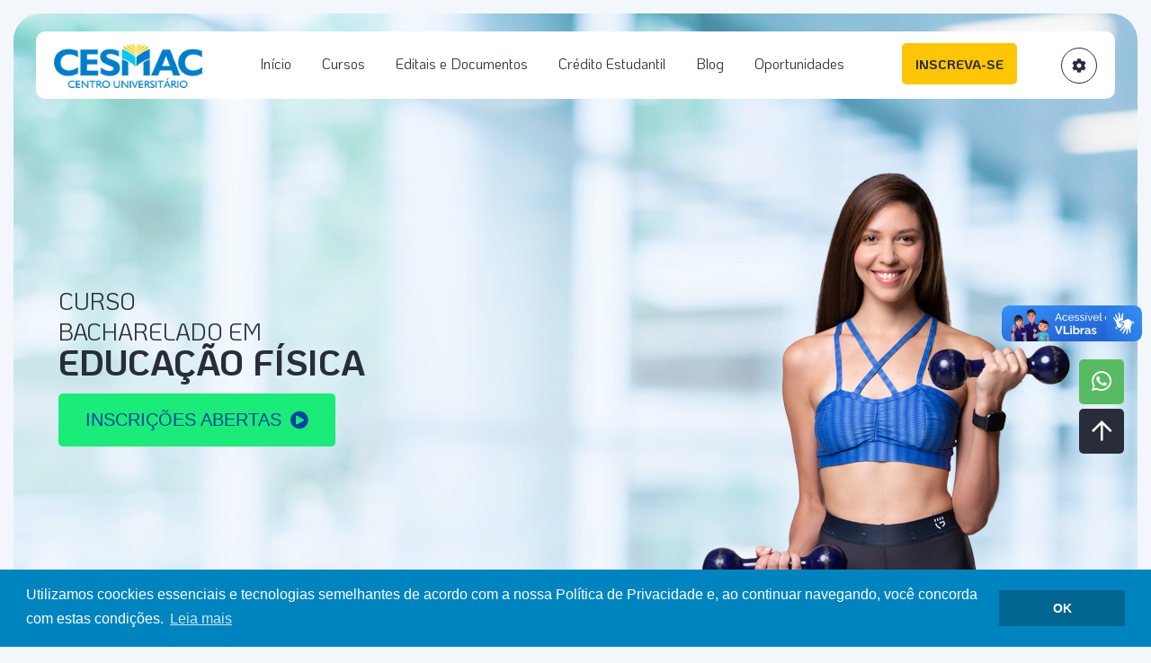

--- FILE ---
content_type: text/html; charset=UTF-8
request_url: https://acesso.cesmac.edu.br/maceio/graduacao/cursos/educacao-fisica
body_size: 73006
content:
<!DOCTYPE html>
<html lang="pt-br">

<head>

     <!--
    ************************************
    #################################### GOOGLE TAG MANAGER
    ************************************
    -->

    <!-- Google Tag Manager -->
    <script>(function (w, d, s, l, i) {
        w[l] = w[l] || []; w[l].push({
            'gtm.start':
            new Date().getTime(), event: 'gtm.js'
        }); var f = d.getElementsByTagName(s)[0],
            j = d.createElement(s), dl = l != 'dataLayer' ? '&l=' + l : ''; j.async = true; j.src =
            'https://www.googletagmanager.com/gtm.js?id=' + i + dl; f.parentNode.insertBefore(j, f);
        })(window, document, 'script', 'dataLayer', 'GTM-P3SVB5H');</script>
    <!-- End Google Tag Manager -->

    <!--
    ***********************************
    * ################################# CHARSET / LANGUAGE
    ***********************************
    -->

    <meta charset="UTF-8">

    <!--
    ***********************************
    * ################################# VIEWPORT
    ***********************************
    -->

    <meta name="viewport" content="width=device-width, initial-scale=1.0">

    <!--
    ***********************************
    * ################################# PHONE IOS
    ***********************************
    -->

    <meta name="format-detection" content="telephone=no">


    <!--
    ***********************************
    * ################################## SEO
    ***********************************
    -->

    <meta name="title" content="Centro Universitário CESMAC" />
    <meta name="robots" content="index,follow">
    <meta name="author" content="Ebrothers - www.ebrothers.com.br" />
    <meta name="copyright" content="" />
    <meta name="description" content="O CESMAC conta com diversos cursos de Graduação, de Pós-Graduação, Extensão e Programa de Internacionalização." />
    <meta name="keywords" content="cesmac, faculdade, faculdade em maceió, centro universitário, centro universitário maceió, fies, pravaler, educa mais brasil, graduação, ead, mestrado, dotourado, atualização, pós-graduação em maceió, medicina em maceió
" />
    <meta name="classification" content="" />
    <link rel="sitemap" type="application/xml" href="/sitemap.xml" />

    <!--
    ***********************************
    * ################################## FACEBOOK
    ***********************************
    -->

    <meta property="og:title" content="Centro Universitário CESMAC" />
    <meta property="og:type" content="article" />
    <meta property="og:url" content="http://acesso.cesmac.edu.br/maceio/graduacao/cursos/educacao-fisica" />
    <meta property="og:image" content="https://acesso.cesmac.edu.br/admin/wp-content/uploads/2021/08/Marca_Cesmac_600x600-300x300.png" />
    <meta property="og:site_name" content="Centro Universitário CESMAC" />
    <meta property="og:description" content="O CESMAC conta com diversos cursos de Graduação, de Pós-Graduação, Extensão e Programa de Internacionalização." />
    <meta property="og:locale" content="pt_BR" />
    <meta property="article:section" content="" />
    <meta property="article:author" content="https://www.facebook.com/" />
    <meta property="article:publisher" content="https://www.facebook.com/" />
    <meta property="article:tag" content="" />

    <!--
    ***********************************
    * ################################## TWITTER
    ***********************************
    -->

    <meta property="twitter:card" content="summary_large_image" />
    <meta property="twitter:site" content="" />
    <meta property="twitter:domain" content="" />
    <meta property="twitter:title" content="Centro Universitário CESMAC" />
    <meta property="twitter:description" content="O CESMAC conta com diversos cursos de Graduação, de Pós-Graduação, Extensão e Programa de Internacionalização." />
    <meta property="twitter:image:src" content="https://acesso.cesmac.edu.br/admin/wp-content/uploads/2021/08/Marca_Cesmac_600x600-300x300.png" />
    <meta property="twitter:url" content="http://acesso.cesmac.edu.br/maceio/graduacao/cursos/educacao-fisica" />

    <!--
    ***********************************
    * ################################# FACEBOOK DOMAIN VERIFICATION
    ***********************************
    -->

    <meta name="facebook-domain-verification" content="9q2mhkdk4zsq7z53z2louoc8d5wlmr" />

    <!--
    ***********************************
    * ################################# TITLE
    ***********************************
    -->

    <title>Centro Universitário CESMAC  - Cursos</title>

    <!--
    ***********************************
    * ################################# FAVICON
    ***********************************
    -->


    <link rel="icon" href="/common/img/global/favicon/favicon.png?light"
        media="(prefers-color-scheme:no-preference)">
    <link rel="icon" href="/common/img/global/favicon/favicon-dark.png?dark"
        media="(prefers-color-scheme:dark)">
    <link rel="icon" href="/common/img/global/favicon/favicon.png?light"
        media="(prefers-color-scheme:light)">

    <!--
    ***********************************
    * ################################# CSS
    ***********************************
    -->

    <!--
    ========================
    ======================== EXTERNAL
    ========================
    -->

    <link rel="preconnect" href="https://fonts.googleapis.com">
    <link rel="preconnect" href="https://fonts.gstatic.com" crossorigin>
    <link
        href="https://fonts.googleapis.com/css2?family=KoHo:ital,wght@0,200;0,300;0,400;0,500;0,600;0,700;1,200;1,300;1,400;1,500;1,600;1,700&display=swap"
        rel="stylesheet">
    <link href="https://fonts.googleapis.com/css2?family=Caveat:wght@400;700&display=swap" rel="stylesheet">

    <!--
    ========================
    ======================== GLOBAL
    ========================
    -->

    <link rel="stylesheet"
        href="/common/css/global/reset.min.css?v=1768954690" />
    <link rel="stylesheet"
        href="/common/css/global/main.min.css?v=1768954690" />
    <link rel="stylesheet"
        href="/common/css/global/icons.min.css?v=1768954690" />
    <link rel="stylesheet"
        href="/common/css/global/forms.min.css?v=1768954690" />
    <link rel="stylesheet"
        href="/common/css/global/jquery.fancybox.min.css?v=1768954690" />
    <link rel="stylesheet"
        href="/common/css/global/slick.min.css?v=1768954690">
    <link rel="stylesheet"
        href="/common/css/global/sweetalert.min.css?v=1768954690" />
    <link rel="stylesheet"
        href="/common/css/global/animate.min.css?v=1768954690" />

    <!--
    ========================
    ======================== SHEETS
    ========================
    -->

    <link rel="stylesheet"
        href="/common/css/specific/exibition-course.min.css?v=1768954690" />

    <!--
    ***********************************
    * ################################# JAVASCRIPT
    ***********************************
    -->

    <!--
    ========================
    ======================== LIBRARIES
    ========================
    -->

    <script src="/common/js/libraries/jquery.min.js?v=1768954690"></script>

    <!--
    ========================
    ======================== PLUGINS
    ========================
    -->

    <script
        src="/common/js/plugins/easing/jquery.easing.1.3.min.js?v=1768954690"></script>
    <script
        src="/common/js/plugins/jmask/jquery.mask.min.js?v=1768954690"></script>
    <script
        src="/common/js/plugins/fancybox/jquery.fancybox.min.js?v=1768954690"></script>
    <script
        src="/common/js/plugins/placeholder/jquery.placeholder.min.js?v=1768954690"></script>
    <script
        src="/common/js/plugins/priceformat/priceFormat.1.7.min.js?v=1768954690"></script>
    <script src="/common/js/plugins/slick/slick.min.js?v=1768954690"></script>
    <script
        src="/common/js/plugins/sweetalert/sweetalert.min.js?v=1768954690"></script>
    <script
        src="/common/js/plugins/multi-countdown/multi-countdown.min.js?v=1768954690"></script>
    <script src="/common/js/plugins/wow/wow.min.js?v=1768954690"></script>

    <!--
    ========================
    ======================== OWN FUNCTIONS
    ========================
    -->

    <script src="/common/js/functions/functions.min.js?v=1768954690"></script>

    <!--
    ========================
    ======================== EXECUTIONS
    ========================
    -->

    <!--
    ============
    ============ GLOBAL
    ============
    -->

    <script src="/common/js/ready/global/main.js?v=1768954690"></script>

    <!--
    ============
    ============ SPECIFIC
    ============
    -->

    <script
        src="/common/js/ready/specific/exibition-course.min.js?v=1768954690"></script>

    
    
    <!--
    ************************************
    #################################### JAVASCRIPT
    ************************************
    -->

    <!--
    ========================
    ======================== EXTERNAL
    ========================
    -->

    <!--
    ============
    ============ SCHEMA.ORG
    ============
    -->

    <script type="application/ld+json">
        {
            "@context": "http://schema.org/",
            "@type": "WebSite",
            "name": "Centro Universitário CESMAC",
            "alternateName": "Centro Universitário CESMAC",
            "sameAs" : [
                "https://www.facebook.com/CesmacOficial",
                "https://twitter.com/CesmacOficial",
                "https://www.instagram.com/cesmacoficial/?hl=pt-br"
            ],
            "url": "https://acesso.cesmac.edu.br"
        }
    </script>

    <!--
    ============
    ============ GOOGLE TRANSLATE
    ============
    -->

    <script src="https://translate.google.com/translate_a/element.js?cb=googleTranslateElementInit"></script>

    <!--
    ========================
    ======================== INTERNAL
    ========================
    -->

    <!--
    ============
    ============ GOOGLE TRANSLATE
    ============
    -->

    <script>
        function googleTranslateElementInit() {
            new google.translate.TranslateElement({
                pageLanguage: 'pt-br',
                layout: google.translate.TranslateElement.FloatPosition.TOP_LEFT
            }, 'google_translate_element');
        }

        function triggerHtmlEvent(element, eventName) {
            var event;
            if (document.createEvent) {
                event = document.createEvent('HTMLEvents');
                event.initEvent(eventName, true, true);
                element.dispatchEvent(event);
            } else {
                event = document.createEventObject();
                event.eventType = eventName;
                element.fireEvent('on' + event.eventType, event);
            }
        }

        jQuery('.lang-select').click(function () {
            var theLang = jQuery(this).attr('data-lang');
            jQuery('.goog-te-combo').val(theLang);
            window.location = jQuery(this).attr('href');
            location.reload();
        });
    </script>

    <!--
    ========================
    ======================== SMART SUPP
    ========================
    -->

    
    <!--
    ========================
    ======================== GOOGLE ANALYTICS
    ========================
    -->

        <!-- Global site tag (gtag.js) - Google Analytics -->
    <!-- <script async src="https://www.googletagmanager.com/gtag/js?id=UA-971669-1"></script>
    <script>
        window.dataLayer = window.dataLayer || [];
        function gtag() { dataLayer.push(arguments); }
        gtag('js', new Date());

        gtag('config', 'UA-971669-1');
    </script> -->
    

    </head>

<body data-url-padrao='' data-dialog-title=''
    data-dialog-message='' data-dialog-type=''
    data-dialog-html='' class="graduacao">

    <!--
    ************************************
    #################################### GOOGLE TAG MANAGER
    ************************************
    -->

  <!-- Google Tag Manager (noscript) -->
  <noscript><iframe src="https://www.googletagmanager.com/ns.html?id=GTM-P3SVB5H" height="0" width="0"
      style="display:none;visibility:hidden"></iframe></noscript>
  <!-- End Google Tag Manager (noscript) -->

    <!--
***********************************
* ################################# GLOBAL MASK / GLOBAL LOADING
***********************************
-->

    <div id="global-mask"></div>
    <div id="global-loading"></div>

    <!--
***********************************
* ################################# POPUP CUSTOM
***********************************
-->

    <div id="modal" class="global-mask-content">
    </div>

    <!--
***********************************
* ################################# FLOATING SOCIAL
***********************************
-->

    <div class="floating-social">
        <a class="whatsapp" href="https://api.whatsapp.com/send?phone=558232155000" target="_blank" title="WhatsApp"><i
                class="fab fa-whatsapp"></i></a>
        <a class="scroll-top anchor" title="Subir"><i class="far fa-arrow-up"></i></a>
    </div>

    <!--
***********************************
* ################################# PAGE WRAPPER
***********************************
-->

    <div class="page-wrapper">

        <!--
    ***********************************
    * ################################# CABEÇALHO
    ***********************************
    -->

        <header class="main-header container main-header-fixed">
            <div class="content">
                <h1 class="main-header-logo">
                    <a href="/maceio/graduacao" title="">
                        <img class="logo-color"
                            src="/common/img/global/custom/logo-maceio.png"
                            alt="" />
                        <img class="logo-white"
                            src="/common/img/global/custom/logo-maceio-white.png"
                            alt="" />
                    </a>
                </h1>
                <nav class="main-header-nav">
                    <ul>
                        <li class="main-header-nav-item"><a href="/maceio/graduacao" title="Início">Início</a></li>
                        <li class="main-header-nav-item cursos"><a href="#" title="Cursos">Cursos</a></li>
                        <li class="main-header-nav-item"><a
                                href="/maceio/graduacao/editais-e-documentos"
                                title="Editais e Documentos">Editais e Documentos</a></li>
                                                <li class="main-header-nav-item"><a href="#" title="Crédito Estudantil">Crédito Estudantil
                                <ul class="main-header-nav-second-level">
                                                                        <li class="main-header-nav-second-level-item">
                                        <a href="/maceio/graduacao/credito-estudantil/fies"
                                            title="FIES"><i
                                                class="fas fa-chevron-right"></i> FIES
                                        </a>
                                    </li>
                                                                    </ul>
                            </a></li>
                                                <li class="main-header-nav-item"><a href="/maceio/graduacao/blogs" title="Blog"
                                >Blog</a></li>

                                

                                                <li class="main-header-nav-item"><a href="#" title="Oportunidades">Oportunidades
                                <ul class="main-header-nav-second-level">
                                                                        <li class="main-header-nav-second-level-item"><a
                                            href="/maceio/graduacao/giro-cesmac"
                                            title="Giro Cesmac"><i class="fas fa-chevron-right"></i> Giro Cesmac</a>
                                    </li>
                                    
                                    <li class="main-header-nav-second-level-item"><a href="/maceio/graduacao/parceiros" title="Empresas Parceiras"><i class="fas fa-chevron-right"></i> Empresas Parceiras</a></li>

                                    <!-- <li class="main-header-nav-second-level-item"><a href="/guia-salarial-alagoas" target="_blank" title="Guia Salárial"><i class="fas fa-chevron-right"></i> Guia Salárial</a></li> -->
                                    <!-- <li class="main-header-nav-second-level-item"><a href="/guia-salarial-contratacoes-e-desligamentos" target="_blank" title="Contratações e Desligamentos"><i class="fas fa-chevron-right"></i> Contratações e Desligamentos</a></li> -->
                                </ul>
                            </a>
                        </li>
                                            </ul>
                </nav>
                <a href="#" class="mobile-menu-toggler"><i class="fas fa-bars"></i></a>


                <div class="main-header-links">
                                        <div>
                        <a href="#" title="Inscreva-se">Inscreva-se</a>
                                                <ul class="main-header-links-sub">
                                                        <li><a href="/maceio/graduacao/vestibular/medicina"
                                    title="Medicina">Medicina</a>
                            </li>
                                                        <li><a href="/maceio/graduacao/vestibular/agendado"
                                    title="Agendado">Agendado</a>
                            </li>
                                                        <li><a href="/maceio/graduacao/vestibular/enem"
                                    title="Nota do ENEM">Nota do ENEM</a>
                            </li>
                                                    </ul>
                    </div>
                                        <!-- <a href="" target="_blank" title="Simule seu Financiamento">Simule seu Financiamento</a> -->
                    
                    
                                    </div>

                <div class="main-header-config">
                    <a class="main-header-config-link"><i class="fas fa-cog"></i></a>

                    <div class="main-header-config-content">
                        <div class="main-header-language">
                            <h2>Selecione um idioma:</h2>
                            <a href="#googtrans(pt)" class="lang-pt lang-select" data-lang="pt" title="Português">PT</a>
                            <a href="#googtrans(en)" class="lang-en lang-select" data-lang="en" title="English">EN</a>
                            <a href="#googtrans(es)" class="lang-es lang-select" data-lang="es" title="Spanish">ES</a>
                        </div>

                        <div class="main-header-font">
                            <h2>Alterar tamanho do texto</h2>
                            <a class="text-size" id="btnAumentar" data-clicks="0"><i class="fal fa-plus"></i></a>
                            <a class="text-size" id="btnDiminuir" data-clicks="0"><i class="fal fa-minus"></i></a>
                        </div>

                        <div class="main-header-highcontrast">
                            <h2>Alterar o contraste do site</h2>
                            <a id="highcontrast" data-status="1" href="javascript:void(0);" title="Alto Contraste">
                                <i class="fas fa-adjust"></i>
                            </a>
                        </div>
                    </div>


                </div>
            </div>

            <div class="nav-courses container">
                <div class="content">

                    <div class="nav-courses-links">


                                                                        <h3>Graduação</h3>
                                                                                                <ul>
                                                        <li
                                class="nav-courses-item  course-type-ciencias-agrarias-biologicas-e-da-saude-graduacao">
                                <a id="link-ciencias-agrarias-biologicas-e-da-saude-graduacao"
                                    class="nav-courses-item-link nav-courses-item-tab-link ciencias-agrarias-biologicas-e-da-saude-graduacao"
                                    href=#'graduacao' data-tab="#ciencias-agrarias-biologicas-e-da-saude-graduacao"
                                    title="Ciências Agrárias, Biológicas e da Saúde"><i class="fas fa-chevron-right"></i>
                                    Ciências Agrárias, Biológicas e da Saúde</a>
                                                            </li>
                                                        <li
                                class="nav-courses-item  course-type-ciencias-exatas-e-tecnologicas-graduacao">
                                <a id="link-ciencias-exatas-e-tecnologicas-graduacao"
                                    class="nav-courses-item-link nav-courses-item-tab-link ciencias-exatas-e-tecnologicas-graduacao"
                                    href=#'graduacao' data-tab="#ciencias-exatas-e-tecnologicas-graduacao"
                                    title="Ciências Exatas e Tecnológicas"><i class="fas fa-chevron-right"></i>
                                    Ciências Exatas e Tecnológicas</a>
                                                            </li>
                                                        <li
                                class="nav-courses-item  course-type-ciencias-humanas-e-socias-graduacao">
                                <a id="link-ciencias-humanas-e-socias-graduacao"
                                    class="nav-courses-item-link nav-courses-item-tab-link ciencias-humanas-e-socias-graduacao"
                                    href=#'graduacao' data-tab="#ciencias-humanas-e-socias-graduacao"
                                    title="Ciências Humanas e Sociais"><i class="fas fa-chevron-right"></i>
                                    Ciências Humanas e Sociais</a>
                                                            </li>
                                                    </ul>
                                                                                                                        <h3><a href="/maceio/pos-graduacao" target="_self"><i
                                    class="fas fa-chevron-right"></i> Pós-graduação</a></h3>
                                                                        
                        
                                                <h3><a href="https://ead.cesmac.edu.br/" target="_blank" title="EAD"
                            class="nav-courses-item-link nav-courses-item-link-href"><i
                                class="fas fa-chevron-right"></i> EAD</a></h3>
                                            </div>



                    




                                        <div class="nav-courses-content "
                        id="ciencias-agrarias-biologicas-e-da-saude-graduacao" data-tab="ciencias-agrarias-biologicas-e-da-saude-graduacao">
                        <ul class="nav-courses-content-links">
                                                        <li class="nav-courses-content-links-item"><a
                                    href="/maceio/graduacao/cursos/biomedicina"
                                    title="Biomedicina"><i
                                        class="fas fa-chevron-right"></i>Biomedicina</a></li>
                                                        <li class="nav-courses-content-links-item"><a
                                    href="/maceio/graduacao/cursos/educacao-fisica"
                                    title="Educação Física"><i
                                        class="fas fa-chevron-right"></i>Educação Física</a></li>
                                                        <li class="nav-courses-content-links-item"><a
                                    href="/maceio/graduacao/cursos/enfermagem"
                                    title="Enfermagem"><i
                                        class="fas fa-chevron-right"></i>Enfermagem</a></li>
                                                        <li class="nav-courses-content-links-item"><a
                                    href="/maceio/graduacao/cursos/farmacia"
                                    title="Farmácia"><i
                                        class="fas fa-chevron-right"></i>Farmácia</a></li>
                                                        <li class="nav-courses-content-links-item"><a
                                    href="/maceio/graduacao/cursos/fisioterapia"
                                    title="Fisioterapia"><i
                                        class="fas fa-chevron-right"></i>Fisioterapia</a></li>
                                                        <li class="nav-courses-content-links-item"><a
                                    href="/maceio/graduacao/cursos/medicina"
                                    title="Medicina"><i
                                        class="fas fa-chevron-right"></i>Medicina</a></li>
                                                        <li class="nav-courses-content-links-item"><a
                                    href="/maceio/graduacao/cursos/medicina-veterinaria"
                                    title="Medicina Veterinária"><i
                                        class="fas fa-chevron-right"></i>Medicina Veterinária</a></li>
                                                        <li class="nav-courses-content-links-item"><a
                                    href="/maceio/graduacao/cursos/nutricao"
                                    title="Nutrição"><i
                                        class="fas fa-chevron-right"></i>Nutrição</a></li>
                                                        <li class="nav-courses-content-links-item"><a
                                    href="/maceio/graduacao/cursos/nutricao-2"
                                    title="Odontologia"><i
                                        class="fas fa-chevron-right"></i>Odontologia</a></li>
                                                        <li class="nav-courses-content-links-item"><a
                                    href="/maceio/graduacao/cursos/enfermagem-3"
                                    title="Terapia Ocupacional"><i
                                        class="fas fa-chevron-right"></i>Terapia Ocupacional</a></li>
                                                        
                            

                            
                            
                            
                            
                            
                                                    </ul>
                    </div>
                                        <div class="nav-courses-content "
                        id="ciencias-exatas-e-tecnologicas-graduacao" data-tab="ciencias-exatas-e-tecnologicas-graduacao">
                        <ul class="nav-courses-content-links">
                                                        <li class="nav-courses-content-links-item"><a
                                    href="/maceio/graduacao/cursos/arquitetura-e-urbanismo"
                                    title="Arquitetura e urbanismo"><i
                                        class="fas fa-chevron-right"></i>Arquitetura e urbanismo</a></li>
                                                        <li class="nav-courses-content-links-item"><a
                                    href="/maceio/graduacao/cursos/design"
                                    title="Design"><i
                                        class="fas fa-chevron-right"></i>Design</a></li>
                                                        <li class="nav-courses-content-links-item"><a
                                    href="/maceio/graduacao/cursos/engenharia-civil"
                                    title="Engenharia Civil"><i
                                        class="fas fa-chevron-right"></i>Engenharia Civil</a></li>
                                                        <li class="nav-courses-content-links-item"><a
                                    href="/maceio/graduacao/cursos/engenharia-de-software"
                                    title="Engenharia de Software"><i
                                        class="fas fa-chevron-right"></i>Engenharia de Software</a></li>
                                                        <li class="nav-courses-content-links-item"><a
                                    href="/maceio/graduacao/cursos/engenharia-mecatronica-2"
                                    title="Engenharia Mecatrônica"><i
                                        class="fas fa-chevron-right"></i>Engenharia Mecatrônica</a></li>
                                                        <li class="nav-courses-content-links-item"><a
                                    href="/maceio/graduacao/cursos/sistemas-de-informacao"
                                    title="Sistemas de Informação"><i
                                        class="fas fa-chevron-right"></i>Sistemas de Informação</a></li>
                                                        
                            

                            
                            
                            
                            
                            
                                                    </ul>
                    </div>
                                        <div class="nav-courses-content "
                        id="ciencias-humanas-e-socias-graduacao" data-tab="ciencias-humanas-e-socias-graduacao">
                        <ul class="nav-courses-content-links">
                                                        <li class="nav-courses-content-links-item"><a
                                    href="/maceio/graduacao/cursos/administracao"
                                    title="Administração"><i
                                        class="fas fa-chevron-right"></i>Administração</a></li>
                                                        <li class="nav-courses-content-links-item"><a
                                    href="/maceio/graduacao/cursos/ciencias-contabeis"
                                    title="Ciências Contábeis"><i
                                        class="fas fa-chevron-right"></i>Ciências Contábeis</a></li>
                                                        <li class="nav-courses-content-links-item"><a
                                    href="/maceio/graduacao/cursos/direito-3"
                                    title="Direito"><i
                                        class="fas fa-chevron-right"></i>Direito</a></li>
                                                        <li class="nav-courses-content-links-item"><a
                                    href="/maceio/graduacao/cursos/psicologia"
                                    title="Psicologia"><i
                                        class="fas fa-chevron-right"></i>Psicologia</a></li>
                                                        
                            

                            
                            
                            
                            
                            
                                                    </ul>
                    </div>
                                        <div class="nav-courses-content active"
                        id="graduacao" data-tab="graduacao">
                        <ul class="nav-courses-content-links">
                                                        <li class="nav-courses-content-links-item"><a
                                    href="/maceio/graduacao/cursos/administracao"
                                    title="Administração"><i
                                        class="fas fa-chevron-right"></i>Administração</a></li>
                                                        <li class="nav-courses-content-links-item"><a
                                    href="/maceio/graduacao/cursos/arquitetura-e-urbanismo"
                                    title="Arquitetura e urbanismo"><i
                                        class="fas fa-chevron-right"></i>Arquitetura e urbanismo</a></li>
                                                        <li class="nav-courses-content-links-item"><a
                                    href="/maceio/graduacao/cursos/biomedicina"
                                    title="Biomedicina"><i
                                        class="fas fa-chevron-right"></i>Biomedicina</a></li>
                                                        <li class="nav-courses-content-links-item"><a
                                    href="/maceio/graduacao/cursos/ciencias-contabeis"
                                    title="Ciências Contábeis"><i
                                        class="fas fa-chevron-right"></i>Ciências Contábeis</a></li>
                                                        <li class="nav-courses-content-links-item"><a
                                    href="/maceio/graduacao/cursos/design"
                                    title="Design"><i
                                        class="fas fa-chevron-right"></i>Design</a></li>
                                                        <li class="nav-courses-content-links-item"><a
                                    href="/maceio/graduacao/cursos/direito-3"
                                    title="Direito"><i
                                        class="fas fa-chevron-right"></i>Direito</a></li>
                                                        <li class="nav-courses-content-links-item"><a
                                    href="/maceio/graduacao/cursos/educacao-fisica"
                                    title="Educação Física"><i
                                        class="fas fa-chevron-right"></i>Educação Física</a></li>
                                                        <li class="nav-courses-content-links-item"><a
                                    href="/maceio/graduacao/cursos/enfermagem"
                                    title="Enfermagem"><i
                                        class="fas fa-chevron-right"></i>Enfermagem</a></li>
                                                        <li class="nav-courses-content-links-item"><a
                                    href="/maceio/graduacao/cursos/engenharia-civil"
                                    title="Engenharia Civil"><i
                                        class="fas fa-chevron-right"></i>Engenharia Civil</a></li>
                                                        <li class="nav-courses-content-links-item"><a
                                    href="/maceio/graduacao/cursos/engenharia-de-software"
                                    title="Engenharia de Software"><i
                                        class="fas fa-chevron-right"></i>Engenharia de Software</a></li>
                                                        <li class="nav-courses-content-links-item"><a
                                    href="/maceio/graduacao/cursos/engenharia-mecatronica-2"
                                    title="Engenharia Mecatrônica"><i
                                        class="fas fa-chevron-right"></i>Engenharia Mecatrônica</a></li>
                                                        <li class="nav-courses-content-links-item"><a
                                    href="/maceio/graduacao/cursos/farmacia"
                                    title="Farmácia"><i
                                        class="fas fa-chevron-right"></i>Farmácia</a></li>
                                                        <li class="nav-courses-content-links-item"><a
                                    href="/maceio/graduacao/cursos/fisioterapia"
                                    title="Fisioterapia"><i
                                        class="fas fa-chevron-right"></i>Fisioterapia</a></li>
                                                        <li class="nav-courses-content-links-item"><a
                                    href="/maceio/graduacao/cursos/medicina"
                                    title="Medicina"><i
                                        class="fas fa-chevron-right"></i>Medicina</a></li>
                                                        <li class="nav-courses-content-links-item"><a
                                    href="/maceio/graduacao/cursos/medicina-veterinaria"
                                    title="Medicina Veterinária"><i
                                        class="fas fa-chevron-right"></i>Medicina Veterinária</a></li>
                                                        <li class="nav-courses-content-links-item"><a
                                    href="/maceio/graduacao/cursos/nutricao"
                                    title="Nutrição"><i
                                        class="fas fa-chevron-right"></i>Nutrição</a></li>
                                                        <li class="nav-courses-content-links-item"><a
                                    href="/maceio/graduacao/cursos/nutricao-2"
                                    title="Odontologia"><i
                                        class="fas fa-chevron-right"></i>Odontologia</a></li>
                                                        <li class="nav-courses-content-links-item"><a
                                    href="/maceio/graduacao/cursos/psicologia"
                                    title="Psicologia"><i
                                        class="fas fa-chevron-right"></i>Psicologia</a></li>
                                                        <li class="nav-courses-content-links-item"><a
                                    href="/maceio/graduacao/cursos/sistemas-de-informacao"
                                    title="Sistemas de Informação"><i
                                        class="fas fa-chevron-right"></i>Sistemas de Informação</a></li>
                                                        <li class="nav-courses-content-links-item"><a
                                    href="/maceio/graduacao/cursos/enfermagem-3"
                                    title="Terapia Ocupacional"><i
                                        class="fas fa-chevron-right"></i>Terapia Ocupacional</a></li>
                                                        
                            

                            
                            
                            
                            
                            
                                                    </ul>
                    </div>
                                    </div>
            </div>
        </header>

        <!--
    ***********************************
    * ################################# CONTEÚDO
    ***********************************
    -->

        <main>
            <section class="exhibition-course container">
  <div class="exhibition-course-content "
    style="background: url('/admin/wp-content/uploads/2021/08/bg-curso.jpg') no-repeat;">
    <div class="content">
      <header class="exhibition-course-header">
        <h2>CURSO  <span>BACHARELADO EM</span></h2>
        <h3>Educação Física</h3>
        <div class="container-btn">
          
                    <a href="#" class="btn" title="INSCRIÇÕES ABERTAS">INSCRIÇÕES ABERTAS <i class="fas fa-play-circle"></i></a>
          <ul class="btn-sub">
            
                        <li><a href="https://acesso.cesmac.edu.br/maceio/graduacao/vestibular/agendado" target="_blank"
                title="Agendado">Agendado</a></li>
            
                        <li><a href="https://acesso.cesmac.edu.br/maceio/graduacao/vestibular/enem" target="_blank" title="Nota ENEM">Nota
                ENEM</a></li>
            
            
                      </ul>
          
          
                  </div>
      </header>

      <div class="exhibition-course-image">
        <img src="/admin/wp-content/uploads/2022/12/Ed.Física.png" alt="Educação Física">
      </div>

      <div class="exhibition-course-info">


        <div class="exhibition-course-info-title">
          <h2>CURSO  <span>BACHARELADO EM</span></h2>
          <h3>Educação Física</h3>
        </div>



        <div class="exhibition-course-info-about">
          <h2>O Curso:</h2>
          <p style="text-align: justify;">O curso de Educação Física do Centro Universitário Cesmac tem como objetivo formar profissionais fundamentados no rigor científico, na reflexão filosófica e na conduta ética.</p>
<h2><strong>R$ 705,23*</strong></h2>
<p>INVESTIMENTO MENSAL</p>
<p style="text-align: justify;">*Valor para pagamento das mensalidades, exceto matrícula, até o vencimento. O valor da mensalidade integral e matrícula em 2026 é de R$ 829,68.</p>
        </div>

        <div class="exhibition-course-info-itens">
          <h3>Este curso inclui:</h3>
                    <p><i class="far fa-clock"></i> Turno: <strong>Matutino e Noturno</strong></p>
          
          
                    <p><i class="far fa-calendar"></i> Duração: <strong>8 semestres</strong></p>
          
                    <p><i class="fas fa-check-double"></i> Tipo do Curso: <strong>Presencial</strong>
          </p>
          
          
                  </div>

                <div class="exhibition-course-info-registrations">
          <h2>INSCRIÇÕES ENCERRAM EM</h2>

          <div class="countdown" data-Date='2026/01/27 17:00:00'>
            <script>
              $('.countdown').attr('data-date', dateText);
            </script>

            <div class="running">
              <timer>
                <div><span class="days"></span>
                  <p>DIAS</p>
                </div>
                <div><span class="hours"></span>
                  <p>HORAS</p>
                </div>
                <div><span class="minutes"></span>
                  <p>MIN</p>
                </div>
                <div><span class="seconds"></span>
                  <p>SEG</p>
                </div>
              </timer>
            </div>
          </div>




          <div class="container-btn">
            
                        <a href="#" class="btn" title="INSCRIÇÕES ABERTAS">INSCRIÇÕES ABERTAS</a>
            <ul class="btn-sub">
              
                            <li><a href="https://acesso.cesmac.edu.br/maceio/graduacao/vestibular/agendado" target="_blank"
                  title="Agendado">Agendado</a></li>
              
                            <li><a href="https://acesso.cesmac.edu.br/maceio/graduacao/vestibular/enem" target="_blank" title="Nota ENEM">Nota ENEM</a>
              </li>
              
              
                          </ul>
                      </div>
        </div>
        
              </div>

      <p class="exhibition-course-concierge">PORTARIA Nº 134, DE 01 DE MARÇO DE 2018 DOU 02/03/2018</p>
    </div>
  </div>
</section>

<div class="exhibition-course-tabs" style="background-image: url('/admin/wp-content/uploads/2021/08/imagem-tabs.png');">
  <div class="content">
        <div class="exhibition-course-tabs-nav">
            <a class="exhibition-course-tabs-nav-item active tab-link"
        href="#sobre-o-curso"
        title="SOBRE O CURSO">SOBRE O CURSO <i
          class="fas fa-arrow-right"></i></a>
            <a class="exhibition-course-tabs-nav-item  tab-link"
        href="#perfil-profissional"
        title="PERFIL PROFISSIONAL">PERFIL PROFISSIONAL <i
          class="fas fa-arrow-right"></i></a>
            <a class="exhibition-course-tabs-nav-item  tab-link"
        href="#mercado-de-trabalho"
        title="MERCADO DE TRABALHO">MERCADO DE TRABALHO <i
          class="fas fa-arrow-right"></i></a>
            <a class="exhibition-course-tabs-nav-item  tab-link"
        href="#coordenacao"
        title="COORDENAÇÃO">COORDENAÇÃO <i
          class="fas fa-arrow-right"></i></a>
          </div>
    
        <div class="exhibition-course-tabs-content">
            <section class="exhibition-course-tabs-content-tab active tab-content"
        id="sobre-o-curso">
        <div class="htmlchars">
          <h1>Aqui você<br />
aprende na prática.</h1>
<p style="text-align: justify;">O curso de Educação Física do Centro Universitário Cesmac tem como objetivo formar profissionais fundamentados no rigor científico, na reflexão filosófica e na conduta ética.</p>
<p style="text-align: justify;">Um profissional capaz de analisar criticamente determinada realidade social e nela intervir por meio das manifestações da cultura corporal do movimento humano, propiciando assim, o exercício da cidadania o desenvolvimento das potencialidades físicas e motoras, a socialização e a promoção da saúde.</p>
        </div>
      </section>
            <section class="exhibition-course-tabs-content-tab  tab-content"
        id="perfil-profissional">
        <div class="htmlchars">
          <p style="text-align: justify;">O profissional de Educação Física é capaz de, por meio da utilização de manifestações e expressões culturais do movimento humano (adotando-se diferentes modalidades de atividades/exercícios físicos, da ginástica, do jogo, do esporte, da luta/arte marcial e da dança), intervir direta ou indiretamente na sociedade. Ele está apto para compreender as questões e situações envolvidas no mundo do trabalho, além de ser capaz de participar nos processos de tomada de decisão e produção de conhecimentos de forma crítica e ética, com autonomia e responsabilidade social para obter resultados satisfatórios.</p>
        </div>
      </section>
            <section class="exhibition-course-tabs-content-tab  tab-content"
        id="mercado-de-trabalho">
        <div class="htmlchars">
          <p style="text-align: justify;">O profissional de Educação Física pode atuar em diferentes ambientes, como academias, clubes, centros sociais e esportivos, hotéis, Instituições de Longa Permanência, clínicas especializadas, centros de treinamento, parques, condomínios, laboratórios de pesquisa e logradouros públicos, com o objetivo de promover saúde e qualidade de vida da comunidade em geral, de forma organizada e ética.</p>
        </div>
      </section>
            <section class="exhibition-course-tabs-content-tab  tab-content"
        id="coordenacao">
        <div class="htmlchars">
          <p>Dayse Cassia Alves Medeiros</p>
<p>Claudeson Vilela de Oliveira</p>
<p>Victor José Bastos da Silva</p>
<p><strong>Telefone:</strong> (82) 3215.5234</p>
<p><strong>Email:</strong> educacaofisica@cesmac.edu.br</p>
        </div>
      </section>
          </div>
      </div>
</div>



<div class="exhibition-forms">
  <div class="content">

      </div>
</div>






<div class="exhibition-course-video">
  <div class="content">
    <h2>De Quem Já Fez CESMAC</h2>

    <div class="embed-container">
      <iframe src="https://www.youtube.com/embed/YBVYecom0ac" frameborder="0"
        allowfullscreen></iframe>
    </div>
  </div>
</div>

<div class="exhibition-course-downloads">
  <div class="content">

        <article class="exhibition-course-downloads-item">
      <h2>Matriz curricular</h2>

      <ul>
                <li><a href="/admin/wp-content/uploads/2021/10/MATRIZ-2024-SITE.pdf"
            title="Matriz Curricular 2024"
            target="_target">Matriz Curricular 2024 <i
              class="fas fa-download"></i></a></li>
                <li><a href="/admin/wp-content/uploads/2021/10/matriz_curricular_Educaccao_Fisica_2013.pdf"
            title="Matriz curricular 2013"
            target="_target">Matriz curricular 2013 <i
              class="fas fa-download"></i></a></li>
                <li><a href="/admin/wp-content/uploads/2021/10/matriz_curricular_Educacao_Fisica_2018.pdf"
            title="Matriz curricular 2018"
            target="_target">Matriz curricular 2018 <i
              class="fas fa-download"></i></a></li>
                <li><a href="/admin/wp-content/uploads/2021/10/Corpo-Docente-Educacao-Fisica.pdf"
            title="Corpo Docente"
            target="_target">Corpo Docente <i
              class="fas fa-download"></i></a></li>
              </ul>
    </article>
      </div>
</div>


<div class="exhibition-course-attendance">
  <div class="content">
    <h2>Atendimento</h2>

    <div>
      <p>
                Coordenação:  (82) 3215.5234<br />
        
                Email: educacaofisica@cesmac.edu.br
              </p>

            <a href="https://api.whatsapp.com/send?phone=558232155000"
        class="btn" target="_blank"><i class="fab fa-whatsapp"></i> Atendimento WhatsApp</a>
          </div>
  </div>
</div>

<div class="exhibition-course-inspiring">
  <div class="content">
    <div class="exhibition-course-inspiring-image">
      <img class="exhibition-course-inspiring-image-fx"
        src="/common/img/global/custom/fx-cesmac.png" alt="">
      <img class="exhibition-course-inspiring-image-user" src="/admin/wp-content/uploads/2021/10/WhatsApp-Image-2022-09-01-at-16.09.52.jpeg"
        alt="Julya Marcela ">
    </div>

    <div class="exhibition-course-inspiring-content">
      <header>
        <h2>ALUNOS</h2>
        <h3>INSPIRADORES</h3>
        <p>De nossos alunos para você.</p>
        <span></span>
      </header>

      <p>Desde o início da minha graduação sempre me senti muito acolhida e admirada por toda a instituição. O curso ao qual escolhi me proporcionou experiências muito positivas que me fizeram desenvolver habilidades tanto acadêmicas quanto pessoais, contribuindo para me tornar uma profissional qualificada no mercado de trabalho.</p>

      <h4>Julya Marcela </h4>
      <h5>Estudante de Educação Física</h5>
    </div>
  </div>
</div>


<div class="decided container">
    <div class="content">
        <h1>E aí, decidiu o seu futuro? <i class="fal fa-arrow-right"></i></h1>
        <a href="" class="btn" title="Sim, é este o curso que quero fazer.">Sim, é este o curso que quero fazer.</a>
    </div>
</div>

<div class="which-course container">
  <div class="content">
    <article class="which-course-item">
      <img src="/common/img/global/custom/which-course-image-1.png" alt="">
      <div>
        <h1><a class="link-graduate" data-reference="biologicas-e-saude-graduacao"
            title="Quero conhecer outro curso.">Quero
            conhecer outro curso.</a></h1>
      </div>
    </article>

    <article class="which-course-item">
      <img src="/common/img/global/custom/which-course-image-2.png" alt="">
      <div>
        <h1>Posso financiar meu curso?</h1>

                <select class="select-financing-courses">
          <option value="">Selecione</option>
                    <option
            value="/maceio/credito-estudantil/fies">
            FIES</option>
                  </select>
              </div>
    </article>

    <article class="which-course-item">
      <img src="/common/img/global/custom/which-course-image-3.png" alt="">
      <div>
        <h1>Precisa de Ajuda?</h1>
        <a href="https://api.whatsapp.com/send?phone=558232155000&text=Ol%C3%A1" target="_blank" class="btn" title="Fale no WhatsApp">Fale no
          WhatsApp</a>
      </div>
    </article>
  </div>
</div>
        </main>

        <!--
    ***********************************
    * ################################# RODAPÉ
    ***********************************
    -->

        <footer class="main-footer container">
            <div class="main-footer-content">
                <div class="content">
                    <div class="main-footer-about">
                        <div class="main-footer-logo">
                            <a href="https://acesso.cesmac.edu.br/maceio/graduacao"
                                title="Centro Universitário CESMAC">
                                <img src="/common/img/global/custom/logo-maceio-branco.png"
                                    alt="Centro Universitário CESMAC" />
                            </a>
                        </div>

                        <div class="main-footer-language">
                            <h2>Escolha o Idioma</h2>
                            <a href="#googtrans(pt)" class="lang-pt lang-select" data-lang="pt" title="Português">PT</a>
                            <a href="#googtrans(en)" class="lang-en lang-select" data-lang="en" title="English">EN</a>
                            <a href="#googtrans(es)" class="lang-es lang-select" data-lang="es" title="Spanish">ES</a>
                        </div>
                    </div>

                    <div class="main-footer-contacts">
                        <div class="address">
                            <p><i class="fas fa-map-marker-alt"></i> Rua Cônego Machado, 917,
Farol, Maceió, Alagoas, 57051-160</p>
                        </div>

                        <div class="mail">
                            <p><i class="fas fa-envelope-open"></i> contato@cesmac.edu.br</p>
                        </div>

                        <div class="phone">
                            <p><i class="fas fa-phone-alt"></i></i> +55 (82) 3215.5000</p>
                        </div>

                        <div class="whatsapp">
                            <p><a href="https://api.whatsapp.com/send?phone=558232155000" target="_blank"
                                    title="Atendimento WhastApp" data-dialog-title=""><i class="fab fa-whatsapp"></i>
                                    Atendimento WhastApp</a></p>
                        </div>
                    </div>
                </div>
            </div>

            <div class="main-footer-coppy">
                <div class="content">
                    <p>Copyright © 2021. Todos os direitos reservados. Todo conteúdo deste site é de uso exclusivo do
                        Cesmac.</p>
                    <a href="http://ebrothers.com.br" target="_blank" class="ebrothers"
                        title="Desenvolvido por Ebrothers"></a>
                </div>
            </div>
        </footer>
    </div>

    <div class="mobile-menu-overlay"></div>

    <div class="mobile-menu-container">
        <div class="mobile-menu-wrapper">

            <header class="mobile-menu-header">
                <div class="mobile-menu-logo">
                    <a href="/maceio/graduacao" title="">
                        <img src="/common/img/global/custom/logo-branco.png"
                            alt="" />
                    </a>
                </div>

                <span class="mobile-menu-close"><i class="fal fa-times-square"></i></span>

                <div class="mobile-menu-language">
                    <h2>Escolha o Idioma</h2>
                    <a href="#googtrans(pt)" class="lang-pt lang-select" data-lang="pt" title="Português">PT</a>
                    <a href="#googtrans(en)" class="lang-en lang-select" data-lang="en" title="English">EN</a>
                    <a href="#googtrans(es)" class="lang-es lang-select" data-lang="es" title="Spanish">ES</a>
                </div>
            </header>

            <nav class="mobile-nav">
                <ul class="mobile-menu">
                    <li><a href="/maceio/graduacao" title="Início">Início</a>
                    </li>
                                        <li><a id="mobile-lvl-1-link-cursos" href="#" title="Cursos">Cursos</a>
                        <ul>
                                                        <li>
                                <a id="mobile-lvl-2-link-graduacao"
                                    href="#"
                                    title="Graduação">Graduação</a>
                                                                <ul>
                                                                        <li class="">
                                        <a id="mobile-lvl-3-link-ciencias-humanas-e-socias-graduacao"
                                            title="Ciências Humanas e Sociais">Ciências Humanas e Sociais</a>
                                                                                <ul>
                                                                                        <li class="">
                                                                                                                                                <a href="/maceio/graduacao/cursos/administracao"
                                                    title="Administração">Administração</a>
                                                                                            </li>
                                                                                        <li class="">
                                                                                                                                                <a href="/maceio/graduacao/cursos/ciencias-contabeis"
                                                    title="Ciências Contábeis">Ciências Contábeis</a>
                                                                                            </li>
                                                                                        <li class="">
                                                                                                                                                <a href="/maceio/graduacao/cursos/direito-3"
                                                    title="Direito">Direito</a>
                                                                                            </li>
                                                                                        <li class="">
                                                                                                                                                <a href="/maceio/graduacao/cursos/psicologia"
                                                    title="Psicologia">Psicologia</a>
                                                                                            </li>
                                                                                        
                                            
                                            
                                            
                                            
                                            
                                            


                                        </ul>
                                                                                                                    </li>
                                                                        <li class="">
                                        <a id="mobile-lvl-3-link-ciencias-agrarias-biologicas-e-da-saude-graduacao"
                                            title="Ciências Agrárias, Biológicas e da Saúde">Ciências Agrárias, Biológicas e da Saúde</a>
                                                                                <ul>
                                                                                        <li class="">
                                                                                                                                                <a href="/maceio/graduacao/cursos/biomedicina"
                                                    title="Biomedicina">Biomedicina</a>
                                                                                            </li>
                                                                                        <li class="">
                                                                                                                                                <a href="/maceio/graduacao/cursos/educacao-fisica"
                                                    title="Educação Física">Educação Física</a>
                                                                                            </li>
                                                                                        <li class="">
                                                                                                                                                <a href="/maceio/graduacao/cursos/enfermagem"
                                                    title="Enfermagem">Enfermagem</a>
                                                                                            </li>
                                                                                        <li class="">
                                                                                                                                                <a href="/maceio/graduacao/cursos/farmacia"
                                                    title="Farmácia">Farmácia</a>
                                                                                            </li>
                                                                                        <li class="">
                                                                                                                                                <a href="/maceio/graduacao/cursos/fisioterapia"
                                                    title="Fisioterapia">Fisioterapia</a>
                                                                                            </li>
                                                                                        <li class="">
                                                                                                                                                <a href="/maceio/graduacao/cursos/medicina"
                                                    title="Medicina">Medicina</a>
                                                                                            </li>
                                                                                        <li class="">
                                                                                                                                                <a href="/maceio/graduacao/cursos/medicina-veterinaria"
                                                    title="Medicina Veterinária">Medicina Veterinária</a>
                                                                                            </li>
                                                                                        <li class="">
                                                                                                                                                <a href="/maceio/graduacao/cursos/nutricao"
                                                    title="Nutrição">Nutrição</a>
                                                                                            </li>
                                                                                        <li class="">
                                                                                                                                                <a href="/maceio/graduacao/cursos/nutricao-2"
                                                    title="Odontologia">Odontologia</a>
                                                                                            </li>
                                                                                        <li class="">
                                                                                                                                                <a href="/maceio/graduacao/cursos/enfermagem-3"
                                                    title="Terapia Ocupacional">Terapia Ocupacional</a>
                                                                                            </li>
                                                                                        
                                            
                                            
                                            
                                            
                                            
                                            


                                        </ul>
                                                                                                                    </li>
                                                                        <li class="">
                                        <a id="mobile-lvl-3-link-ciencias-exatas-e-tecnologicas-graduacao"
                                            title="Ciências Exatas e Tecnológicas">Ciências Exatas e Tecnológicas</a>
                                                                                <ul>
                                                                                        <li class="">
                                                                                                                                                <a href="/maceio/graduacao/cursos/arquitetura-e-urbanismo"
                                                    title="Arquitetura e urbanismo">Arquitetura e urbanismo</a>
                                                                                            </li>
                                                                                        <li class="">
                                                                                                                                                <a href="/maceio/graduacao/cursos/design"
                                                    title="Design">Design</a>
                                                                                            </li>
                                                                                        <li class="">
                                                                                                                                                <a href="/maceio/graduacao/cursos/engenharia-civil"
                                                    title="Engenharia Civil">Engenharia Civil</a>
                                                                                            </li>
                                                                                        <li class="">
                                                                                                                                                <a href="/maceio/graduacao/cursos/engenharia-de-software"
                                                    title="Engenharia de Software">Engenharia de Software</a>
                                                                                            </li>
                                                                                        <li class="">
                                                                                                                                                <a href="/maceio/graduacao/cursos/engenharia-mecatronica-2"
                                                    title="Engenharia Mecatrônica">Engenharia Mecatrônica</a>
                                                                                            </li>
                                                                                        <li class="">
                                                                                                                                                <a href="/maceio/graduacao/cursos/sistemas-de-informacao"
                                                    title="Sistemas de Informação">Sistemas de Informação</a>
                                                                                            </li>
                                                                                        
                                            
                                            
                                            
                                            
                                            
                                            


                                        </ul>
                                                                                                                    </li>
                                                                    </ul>
                                                            </li>
                                                        <li>
                                <a id="mobile-lvl-2-link-pos-graduacao"
                                    href="/maceio/pos-graduacao"
                                    title="Pós-graduação">Pós-graduação</a>
                                                            </li>
                                                    </ul>
                    </li>
                    
                    
                    <li><a href="/maceio/graduacao/editais-e-documentos"
                            title="Editais e Documentos">Editais e Documentos</a></li>
                                        <li><a href="#" title="Crédito Estudantil">Crédito Estudantil</a>
                        <ul>
                                                        <li>
                                <a href="/maceio/graduacao/credito-estudantil/fies"
                                    title="FIES">FIES
                                </a>
                            </li>
                                                    </ul>
                    </li>
                    
                    <li><a href="/maceio/graduacao/blogs" title="Blog">Blog</a></li>

                    <li><a href="#" title="Serviços">Serviços</a>
                        <ul>
                                                        <li><a href="/maceio/graduacao/giro-cesmac"
                                    title="Giro Cesmac">Giro Cesmac</a></li>
                            
                            <li><a href="/guia-salarial-alagoas" target="_blank"
                                    title="Guia Salárial">Guia Salárial</a></li>
                            <li><a href="/guia-salarial-contratacoes-e-desligamentos"
                                    target="_blank" title="Contratações e Desligamentos">Contratações e
                                    Desligamentos</a></li>
                        </ul>
                    </li>
                </ul>
            </nav>
        </div>
    </div>

    <link rel="stylesheet" type="text/css"
        href="/common/css/global/cookieconsent.min.css" />
    <script src="/common/js/plugins/cookieconsent/cookieconsent.min.js"></script>
    <script>
        window.addEventListener("load", function () {
            window.cookieconsent.initialise({
                "palette": {
                    "popup": {
                        "background": "#0084c0",
                        "text": "#FFFFFF"
                    },
                    "button": {
                        "background": "#026490"
                    }
                },
                "content": {
                    "message": "Utilizamos coockies essenciais e tecnologias semelhantes de acordo com a nossa Política de Privacidade e, ao continuar navegando, você concorda com estas condições.",
                    "link": "Leia mais",
                    "dismiss": "OK",
                    "href": ""
                }
            })
        });
    </script>

    <!--
    ========================
    ======================== VLIBRAS
    ========================
    -->

    <div vw class="enabled">
        <div vw-access-button class="active"></div>
        <div vw-plugin-wrapper>
            <div class="vw-plugin-top-wrapper"></div>
        </div>
    </div>
    <script src="https://vlibras.gov.br/app/vlibras-plugin.js"></script>
    <script>
        new window.VLibras.Widget('https://vlibras.gov.br/app');
    </script>

</body>

</html>

--- FILE ---
content_type: text/css
request_url: https://acesso.cesmac.edu.br/common/css/global/reset.min.css?v=1768954690
body_size: 1780
content:
*{margin:0;padding:0;outline:0;box-sizing:border-box;-moz-box-sizing:border-box;-webkit-box-sizing:border-box}embed,iframe,iframe['style'],object,video{max-width:100%;height:auto}.embed-container{position:relative;padding-bottom:56.25%;height:0;overflow:hidden;max-width:100%}.embed-container embed,.embed-container iframe,.embed-container object{position:absolute;top:0;left:0;width:100%;height:100%}img{max-width:100%;vertical-align:middle}a img,fieldset{border:none}b,strong{font-weight:700}a{text-decoration:none;cursor:pointer;transition:all .3s ease;-webkit-transition:all .3s ease;-moz-transition:all .3s ease}a:active,a:focus,a:hover{outline:0;text-decoration:none}ul{list-style:none}button,input[type=date],input[type=datetime-local],input[type=datetime],input[type=email],input[type=month],input[type=number],input[type=password],input[type=search],input[type=tel],input[type=text],input[type=time],input[type=url],input[type=week],select{-webkit-appearance:none!important;-moz-appearance:none!important;-ms-appearance:none!important;appearance:none!important}input:-webkit-autofill,select:-webkit-autofill,textarea:-webkit-autofill{-webkit-box-shadow:0 0 0 1000px #fff inset!important;box-shadow:0 0 0 1000px #fff inset!important}select:-moz-focusring{color:transparent;text-shadow:0 0 0 #000}input::-webkit-input-placeholder,input::placeholder{color:#748a96;font-size:1.6rem}textarea::-webkit-input-placeholder{color:#748a96!important}textarea:-moz-placeholder{color:#748a96!important}textarea::-moz-placeholder{color:#748a96!important}textarea:-ms-input-placeholder{color:#748a96!important}select{background-image:url('../../img/global/custom/arrow-down.svg');background-position:calc(100% - 20px) 50%;background-repeat:no-repeat;cursor:pointer}button{background:0 0}

--- FILE ---
content_type: text/css
request_url: https://acesso.cesmac.edu.br/common/css/global/main.min.css?v=1768954690
body_size: 42261
content:
/*
* **********************************
* ################################## ESTILOS GERAIS
* **********************************
*/

/*
========================
======================== GLOBAL MASK
========================
*/

#global-mask {
  width: 100%;
  height: 100%;
  background-color: #f3f1ef;
  position: fixed;
  top: 0;
  z-index: 15;

  -ms-filter: "progid:DXImageTransform.Microsoft.Alpha(Opacity=0)";
  filter: alpha(opacity=0);
  opacity: 0;
  visibility: hidden;

  -webkit-transition: all 0.3s ease;
  -moz-transition: all 0.3s ease;
  -o-transition: all 0.3s ease;
  -ms-transition: all 0.3s ease;
  transition: all 0.3s ease;
}

#global-mask.active {
  display: table;

  -ms-filter: "progid:DXImageTransform.Microsoft.Alpha(Opacity=90)";
  filter: alpha(opacity=90);
  opacity: 0.9;
  visibility: visible;
}

/*
========================
======================== GLOBAL LOADING
========================
*/

#global-loading {
  -ms-filter: "progid:DXImageTransform.Microsoft.Alpha(Opacity=0)";
  filter: alpha(opacity=0);
  opacity: 0;
  visibility: hidden;

  border: 5px solid #0078e7;
  border-radius: 30px;
  height: 30px;
  left: 50%;
  margin: -15px 0 0 -15px;
  position: fixed;
  top: 50%;
  width: 30px;
  z-index: 20;

  animation: pulsate 1s ease-out;
  animation-iteration-count: infinite;

  transition: all 0.3s ease;
  -webkit-transition: all 0.3s ease;
  -moz-transition: all 0.3s ease;
}

#global-loading.active {
  -ms-filter: "progid:DXImageTransform.Microsoft.Alpha(Opacity=90)";
  filter: alpha(opacity=90);
  opacity: 0.9;
  visibility: visible;
}

@keyframes pulsate {
  0% {
    transform: scale(0.1);
    opacity: 0;
  }

  50% {
    opacity: 1;
  }

  100% {
    transform: scale(2.2);
    opacity: 0;
  }
}

/*
========================
======================== HTML/BODY
========================
*/

html {
  font-size: 62.5%;
}

@media (max-width: 768px) {
  html {
    font-size: 50%;
  }
}

html,
body {
  background-color: #f3f7fc;
  font-family: "KoHo", sans-serif;
  text-rendering: optimizelegibility;
  -webkit-font-smoothing: antialiased;
  overflow-x: hidden;
}

.highcontrast body {
  background-color: #292c39 !important;
}

body {
  font-size: 1.6rem;
}

/*
========================
======================== FONTS
========================
*/
@font-face {
  font-family: "Spartwell";
  src: url("../../fonts/Spartwell.woff2") format("woff2"),
    url("../../fonts/Spartwell.woff") format("woff");
  font-weight: normal;
  font-style: normal;
  font-display: swap;
}

/*
========================
======================== SOCIAL
========================
*/

.floating-social {
  position: fixed;
  right: 0;
  top: 400px;
  z-index: 9;
  margin-right: 30px;
}
@media (max-width: 1024px) {
  .floating-social {
    top: initial;
    bottom: 5px;
  }
}

.floating-social a {
  color: #fff;
  margin-bottom: 5px;
  text-transform: uppercase;
  width: 50px;
  height: 50px;
  text-align: center;
  line-height: 56px;
  display: block;

  border-radius: 5px;
  -webkit-border-radius: 5px;
  -moz-border-radius: 5px;

  transition: all 0.25s ease-in-out;
  -webkit-transition: all 0.25s ease-in-out;
  -moz-transition: all 0.25s ease-in-out;
}

.floating-social a.whatsapp {
  background-color: #57bb63;
}

.floating-social a:hover.whatsapp {
  background-color: #36843f;
}

.floating-social a.scroll-top {
  background-color: #292c39;
}

.floating-social a.scroll-top:hover {
  background-color: #12141e;
}

.floating-social a i {
  font-size: 1.6em;
  font-weight: 400;
}

/*
========================
======================== HEADER
========================
*/

.main-header {
  position: absolute;
  left: 0;
  top: 0;
  z-index: 999;
  /* height: 100px; */
  margin-top: 15px;
}

@media (max-width: 1024px) {
  .main-header {
    position: relative;
    margin-top: 0;
    padding: 20px 0 0;
  }
}

.main-header-fixed {
  position: fixed;
  top: 0;
  left: 0;
  margin-top: 15px;
}
@media (max-width: 1024px) {
  .main-header-fixed {
    background-color: #ffffff;
    margin: 30px;
    width: calc(100% - 60px) !important;
    border-radius: 10px;
    padding: 15px 10px 0;
    margin-top: 25px;
  }

  .highcontrast .main-header-fixed {
    background-color: #292c39;
  }
}
.main-header .content {
  background-color: #fff;
  display: flex;
  flex-wrap: wrap;
  align-items: center;
  position: relative;
  justify-content: space-between;
  padding: 0 20px;
  margin-top: 20px;
  z-index: 9;

  max-width: 1500px;

  box-shadow: -9.397px 3.42px 30px 0px rgba(35, 51, 73, 0.2);
  -webkit-box-shadow: -9.397px 3.42px 30px 0px rgba(35, 51, 73, 0.2);
  -moz-box-shadow: -9.397px 3.42px 30px 0px rgba(35, 51, 73, 0.2);

  border-radius: 10px;
  -webkit-border-radius: 10px;
  -moz-border-radius: 10px;
}

.highcontrast .main-header .content {
  background-color: #292c39;
}

@media (max-width: 1540px) {
  .main-header .content {
    max-width: 1300px;
    box-shadow: none;
    -webkit-box-shadow: none;
    -moz-box-shadow: none;
  }
}

@media (max-width: 1390px) {
  .main-header .content {
    max-width: 1200px;
  }
}

@media (max-width: 1140px) {
  .main-header .content {
    width: 95%;
  }
}

@media (max-width: 1024px) {
  .main-header .content {
    background-color: transparent;
    flex-direction: column;
    margin-top: 0;
    width: 100%;
    padding: 0;
  }
}

@media (max-width: 1470px) {
  .main-header .main-header-logo img {
    height: 50px;
  }
}

@media (max-width: 1024px) {
  .main-header .main-header-logo {
    flex-basis: 100%;
    text-align: center;
  }

  .main-header .main-header-logo img {
    height: 40px;
  }
}

.main-header-logo .logo-color {
  display: block;
}

.main-header-logo .logo-white {
  display: none;
}

.highcontrast .main-header-logo .logo-color {
  display: none !important;
}

.highcontrast .main-header-logo .logo-white {
  display: block !important;
}

/*
========================
======================== MENU
========================
*/

.main-header-nav {
  text-align: center;
}

@media (max-width: 1024px) {
  .main-header-nav {
    display: none;
  }
}

.main-header-nav-item {
  position: relative;
  height: 100%;
  display: inline-block;
}

.main-header-nav-item > a {
  display: block;
  font-size: 2rem;
  color: #292c39;
  font-weight: 400;
  padding: 35px 20px;
  cursor: pointer;
  border-bottom: 4px solid transparent;
}

.highcontrast .main-header-nav-item > a {
  color: #fff !important;
}

@media (max-width: 1540px) {
  .main-header-nav-item > a {
    font-size: 1.6rem;
    padding: 25px 15px;
  }
}

@media (max-width: 1240px) {
  .main-header-nav-item > a {
    font-size: 1.2rem;
    padding: 25px 10px;
  }
}

.main-header-nav-item:hover a,
.main-header-nav-item.active a {
  color: #007dc5;
  border-bottom-color: #007dc5;
}

.highcontrast .main-header-nav-item:hover > a,
.highcontras .main-header-nav-item.active > a {
  color: #ffd400 !important;
  border-bottom-color: #ffd400 !important;
}

/* SECOND LEVEL */
.main-header-nav-second-level {
  background-color: #ffdd33;
  position: absolute;
  top: 100%;
  left: 0;
  min-width: 130%;
  padding: 10px;
  text-align: left;
  margin-top: 2px;

  visibility: hidden;
  transition: all 0.2s ease;
  opacity: 0;
  z-index: 99;

  -webkit-border-radius: 6px;
  -moz-border-radius: 6px;
  border-radius: 6px;
}

.main-header-nav-item:hover .main-header-nav-second-level,
.main-header-nav-item > a:hover .main-header-nav-second-level {
  top: 100%;
  visibility: visible;
  opacity: 1;
}

.main-header-nav-second-level-item {
  float: left;
  width: 100%;
  list-style: none;
}

.main-header-nav-second-level-item a {
  font-size: 1.6rem;
  color: #292c39;
  font-weight: 300;
  float: left;
  width: 100%;
  padding: 4px;
  text-decoration: none;
}

.main-header-nav-second-level-item > a i {
  font-size: 70%;
  color: transparent;
  margin-right: 5px;
}

.main-header-nav-second-level-item a:hover i,
.main-header-nav-second-level-item a:hover {
  color: #007dc5;
}

.highcontrast .main-header-nav-second-level-item a:hover i,
.highcontrast .main-header-nav-second-level-item a:hover {
  color: #292c39;
}

.main-header-nav-second-level.cursos {
  width: 30%;
  min-width: 0;
  text-align: right;

  margin-top: 0;
  padding: 40px 20px;
  -webkit-border-radius: 6px;
  -webkit-border-top-right-radius: 0px;
  -webkit-border-bottom-right-radius: 0px;
  -moz-border-radius: 6px;
  -moz-border-radius-topright: 0px;
  -moz-border-radius-bottomright: 0px;
  border-radius: 6px;
  border-top-right-radius: 0px;
  border-bottom-right-radius: 0px;
}

.main-header-links {
  position: relative;
  min-height: 35px;
  margin-top: 10px;
  display: flex;
  gap: 5px;
}

/* MAIN HEADER LINKS */
@media (max-width: 1024px) {
  .main-header-links {
    flex-basis: 100%;
    margin-top: 20px;
  }
}

.main-header-links div {
  position: relative;
}

.main-header-links div > a {
  background-color: #0045a0;
  padding: 13px 20px;
  font-size: 2rem;
  color: #fff;
  font-weight: 400;
  border-radius: 5px;
  -webkit-border-radius: 5px;
  -moz-border-radius: 5px;
}

@media (max-width: 1540px) {
  .main-header-links div > a {
    font-size: 1.6rem;
    padding: 13px 15px;
  }
}

@media (max-width: 1240px) {
  .main-header-links div > a {
    font-size: 1.4rem;
    padding: 11px 13px;
  }
}

@media (max-width: 1024px) {
  .main-header-links div > a {
    display: inline-block;
    margin: 0 5px;
  }
}
@media (max-width: 340px) {
  .main-header-links div > a {
    font-size: 1.2rem;
    margin: 0;
  }
}

.main-header-links a:hover {
  background-color: #052d61;
}

.main-header-links a:nth-child(2) {
  background-color: #ffc506;
  color: #292c39;
}

.main-header-links a:nth-child(2):hover {
  background-color: #ae8a14;
}

.main-header-links a:first-child {
  /*padding: 25px 20px;*/
  background-color: #ffc506;
  color: #292c39;
  font-weight: bold;
  text-transform: uppercase;
  font-size: 17px;
}
@media (max-width: 1540px) {
  .main-header-links a:first-child {
    /*padding: 20px 20px;*/
    font-size: 15px;
  }
}
@media (max-width: 1240px) {
  .main-header-links a:first-child {
    /*padding: 15px 20px;*/
    font-size: 13px;
  }
}
@media (max-width: 1024px) {
  .main-header-links a:first-child {
    /*padding: 15px 20px;*/
  }
}
/*.main-header-links a:first-child:hover {*/
/*    background-color: #292c39;*/
/*    color: #ffffff;*/
/*}*/

.main-header-links:hover > a,
.main-header-links > a:hover {
  background-color: #ffc506;
  color: #292c39;
}

.main-header-links-sub {
  background-color: #ffc506;
  position: absolute;
  top: 100%;
  left: 0;
  min-width: 100%;
  padding: 20px;
  text-align: left;
  margin-top: 2px;

  visibility: hidden;
  transition: all 0.2s ease;
  opacity: 0;
  z-index: 99;
  border-radius: 6px;
}

.main-header-links div:hover .main-header-links-sub,
.main-header-links div > a:hover .main-header-links-sub {
  top: 100%;
  visibility: visible;
  opacity: 1;
}

.main-header-links-sub li a {
  background-color: transparent !important;
  font-size: 2rem;
  font-weight: 500;
  color: #292c39;
  padding: 5px 0 !important;
  transition: all 0.2s ease;
  display: block;
}

.main-header-links-sub li a:hover {
  padding-left: 5px !important;
}

.main-header-config {
  position: relative;
}
@media (max-width: 1024px) {
  .main-header-config {
    position: static;
    margin-top: 20px;
  }
}
.main-header-config-link {
  background-color: transparent;
  border: 1px solid #292c39;
  color: #292c39;
  padding: 10px;
  border-radius: 100px;
  width: 40px;
  height: 40px;
  line-height: 17px;
  text-align: center;
  display: inline-block;
}
@media (max-width: 1024px) {
  .main-header-config-link {
    position: absolute;
    left: 10px;
    top: 5px;
  }
}
.highcontrast .main-header-config-link {
  color: #fff;
  border-color: #fff;
}

.main-header-config-link:hover {
  background-color: #292c39;
  color: #fff;
}

.highcontrast .main-header-config-link:hover {
  color: #ffc506;
  border-color: #ffc506;
}

.main-header-config-content {
  width: 300px;
  background-color: #fff;
  color: #000;
  padding: 15px;
  position: absolute;
  top: 50px !important;
  right: -20px;
  opacity: 0;
  visibility: hidden;
  z-index: 2;
  /* box-shadow: 0 0.25rem 0.75rem rgba(0, 0, 0, .05); */
  text-align: center;

  border-radius: 4px;
  -webkit-border-radius: 4px;
  -moz-border-radius: 4px;

  transition: all 0.3s ease;
  -webkit-transition: all 0.3s ease;
  -moz-transition: all 0.3s ease;
}

@media (max-width: 1024px) {
  .main-header-config-content {
    right: 50%;
    margin-right: -150px;
  }
}

.main-header-config-content.active {
  top: 100%;
  opacity: 1;
  visibility: visible;
  margin-top: 10px;
}

.main-header-config-content h2 {
  font-size: 16px;
  font-weight: 600;
  text-transform: uppercase;
  margin-bottom: 10px;
}

.main-header-font {
  margin: 15px 0;
}

.main-header-font a {
  background-color: #fff;
  border: 1px solid #292c39;
  color: #292c39;
  padding: 10px;
  border-radius: 100px;
  width: 40px;
  height: 40px;
  line-height: 17px;
  text-align: center;
  display: inline-block;
}

.main-header-font a:hover {
  background-color: #292c39;
  color: #fff;
}

.main-header-language a {
  background-color: #fff;
  border: 1px solid #292c39;
  width: 40px;
  height: 40px;
  font-size: 1.6rem;
  font-weight: 500;
  line-height: 37px;
  text-align: center;
  color: #292c39;
  margin-right: 5px;
  display: inline-block;

  transition: all 0.3s ease;
  -webkit-transition: all 0.3s ease;
  -moz-transition: all 0.3s ease;

  border-radius: 100%;
  -webkit-border-radius: 100%;
  -moz-border-radius: 100%;
}

.main-header-language a:hover {
  background-color: #292c39;
  color: #fff;
}

.main-header-highcontrast a {
  background-color: #fff;
  border: 1px solid #292c39;
  color: #292c39;
  padding: 10px;
  border-radius: 100px;
  width: 40px;
  height: 40px;
  line-height: 17px;
  text-align: center;
  display: inline-block;
}

.main-header-highcontrast a:hover {
  background-color: #292c39;
  color: #fff;
}

.nav-courses {
  display: none !important;
  top: -10px;
  left: 0;
  opacity: 0;
  visibility: hidden;
  z-index: 8;

  transition: all 0.3s ease;
  -webkit-transition: all 0.3s ease;
  -moz-transition: all 0.3s ease;
}

.nav-courses.active {
  display: block !important;
  position: relative;

  top: 100%;
  opacity: 1;
  visibility: visible;
  margin-top: -10px;
}
@media (max-width: 1024px) {
  .nav-courses.active {
    display: none !important;
    opacity: 0;
    visibility: hidden;
  }
}

.nav-courses .content {
  background-color: #fff;
  display: flex;
  flex-wrap: wrap;
  overflow: hidden;
  padding: 0;
  margin-top: 0;

  box-shadow: none !important;
  -webkit-box-shadow: none !important;
  -moz-box-shadow: none !important;

  -webkit-border-radius: 10px;
  -webkit-border-top-left-radius: 0px;
  -webkit-border-top-right-radius: 0px;
  -moz-border-radius: 10px;
  -moz-border-radius-topleft: 0px;
  -moz-border-radius-topright: 0px;
  border-radius: 10px;
  border-top-left-radius: 0px;
  border-top-right-radius: 0px;
}

.nav-courses-links {
  background-color: #ffd400;
  flex-basis: 35%;
  padding: 60px 50px;
  /*display: flex;*/
  /*justify-content: flex-end;*/
  min-height: 562px;
}

.nav-courses-links h3 {
  font-size: 2.1rem;
}
.nav-courses-links h3 a {
  color: #000000;
  margin-left: -15px;
}
.nav-courses-links h3 a:hover {
  color: #007dc5;
}
.nav-courses-links h3 a i {
  font-size: 60%;
  margin-right: 2px;
  line-height: 1rem;
  color: transparent;
}
.nav-courses-links h3 a:hover i {
  color: #007dc5;
}

.nav-courses-item > a {
  font-size: 1.7rem;
  color: #292c39;
  font-weight: 400;
  padding: 3px 0;

  transition: all 0.3s ease;
  -webkit-transition: all 0.3s ease;
  -moz-transition: all 0.3s ease;
}

.nav-courses-item > a:hover,
.nav-courses-item > a.active {
  color: #007dc5;
}

.nav-courses-item > a > i {
  font-size: 60%;
  margin-right: 2px;
  line-height: 1rem;
  color: transparent;
}

.nav-courses-item > a.active > i,
.nav-courses-item:hover > a > i {
  color: #007dc5;
}

.nav-courses-links-ead ul {
  padding: 5px 0;
}

body.niveis-graduacao .nav-courses-item .nav-courses-item-link.especializacao,
body.niveis-graduacao .nav-courses-item .nav-courses-item-link.aperfeicoamento,
body.niveis-graduacao .nav-courses-item .nav-courses-item-link.doutorado,
body.niveis-graduacao .nav-courses-item .nav-courses-item-link.mba,
body.niveis-graduacao .nav-courses-item .nav-courses-item-link.mestrado,
body.niveis-graduacao
  .nav-courses-item
  .nav-courses-item-link.residencia-medica,
body.niveis-graduacao .nav-courses-item .nav-courses-item-link.atualizacao,
body.niveis-graduacao .nav-courses-item .nav-courses-item-link.pos-graduacao {
  display: none !important;
}

body.niveis-pos-graduacao .nav-courses-item .nav-courses-item-link.ead,
body.niveis-pos-graduacao .nav-courses-item .nav-courses-item-link.graduacao {
  display: none !important;
}

.nav-courses-item .nav-courses-item-link.pos-graduacao,
.nav-courses-item .nav-courses-item-link.pos-graduacao:hover,
.nav-courses-item .nav-courses-item-link.pos-graduacao.active {
  color: #292c39 !important;
}

.nav-courses-item .nav-courses-item-link.pos-graduacao i,
.nav-courses-item .nav-courses-item-link.pos-graduacao:hover i,
.nav-courses-item .nav-courses-item-link.pos-graduacao.active i {
  color: transparent !important;
}

.nav-courses-item .nav-courses-item-link.pos-graduacao {
  cursor: inherit !important;
}

.nav-courses-item .nav-courses-item-link.graduacao,
.nav-courses-item .nav-courses-item-link.pos-graduacao,
.nav-courses-item .nav-courses-item-link.ead {
  font-weight: 700;
}

.nav-courses-sub {
  display: none;
  padding: 10px 0 10px 20px;
}

.nav-courses-sub.active {
  display: block;
}

.nav-courses-item.active .nav-courses-sub {
  display: block;
}

.nav-courses-sub-item > a {
  font-size: 1.8rem;
  color: #292c39;
  font-weight: 400;
  padding: 3px 0;

  transition: all 0.3s ease;
  -webkit-transition: all 0.3s ease;
  -moz-transition: all 0.3s ease;
}

.nav-courses-sub-item > a:hover,
.nav-courses-sub-item > a.active {
  color: #007dc5;
}

.nav-courses-sub-item > a > i {
  font-size: 60%;
  margin-right: 2px;
  line-height: 1rem;
  color: transparent;
}

.nav-courses-sub-item > a.active > i,
.nav-courses-sub-item:hover > a > i {
  color: #007dc5;
}

.nav-courses-content {
  flex-basis: 65%;
  display: none;
  padding: 60px 50px;
}

.nav-courses-content.active {
  display: block !important;
}

.nav-courses-content ul {
  display: flex;
  flex-wrap: wrap;
  justify-content: space-between;
}

/*#especializacao .nav-courses-content-links,
#especializacao .nav-courses-content-links-item {
  display: none !important;
}*/

.nav-courses-content-links-item {
  flex-basis: 50%;
}

.nav-courses-content-links-item a {
  font-size: 1.7rem;
  color: #292c39;
  font-weight: 400;
  padding: 5px 0;
  display: block;
}

.highcontrast .nav-courses-content-links-item a {
  color: #fff;
}

.nav-courses-content-links-item a:hover {
  color: #007dc5;
}

.highcontrast .nav-courses-content-links-item a:hover {
  color: #ffd400;
}

.nav-courses-content-links-item > a > i {
  font-size: 60%;
  margin-right: 2px;
  line-height: 1rem;
  color: transparent;
}

.nav-courses-content-links-item > a.active > i,
.nav-courses-content-links-item:hover > a > i {
  color: #007dc5;
}

.highcontrast .nav-courses-content-links-item > a.active > i,
.highcontrast .nav-courses-content-links-item:hover > a > i {
  color: #ffd400;
}

/*
========================
======================== CONTENT
========================
*/

.container {
  display: block;
  width: 100%;
}

.content {
  width: 100%;
  max-width: 1200px;
  margin: 0 auto;
}

/*
========================
======================== BREADCRUMBS
========================
*/

.breadcrumbs-content {
  background-color: #006fdb;
  margin: 15px 15px 0 15px;

  -webkit-border-radius: 30px;
  -webkit-border-bottom-right-radius: 0;
  -webkit-border-bottom-left-radius: 0;
  -moz-border-radius: 30px;
  -moz-border-radius-bottomright: 0;
  -moz-border-radius-bottomleft: 0;
  border-radius: 30px;
  border-bottom-right-radius: 0;
  border-bottom-left-radius: 0;
}

.highcontrast .breadcrumbs-content {
  background-color: #141516;
}

.breadcrumbs-content .content {
  padding: 190px 0 50px 0;
  text-align: center;
}

@media (max-width: 1024px) {
  .breadcrumbs-content .content {
    padding: 20px 0;
  }
}

.breadcrumbs-content h2 {
  font-size: 2.6rem;
  font-weight: 400;
  color: #fff;
}

.breadcrumbs-content ul {
  text-align: center;
  margin-top: 15px;
}

.breadcrumbs-content li {
  display: inline-block;
  margin-right: 5px;
  color: #fff;
}

.breadcrumbs-content li:last-child {
  margin-right: 0;
}

.breadcrumbs-content li a {
  font-size: 1.6rem;
  font-weight: 300;
  color: #fff;
}

.breadcrumbs-content li a:hover {
  color: #ffc506;
}

/*
========================
======================== LISTING SEARCH
========================
*/

.listing-search-content {
  background-color: #0045a0;
  margin: 0 15px 0 15px;
  padding: 40px 0;

  -webkit-border-bottom-right-radius: 30px;
  -webkit-border-bottom-left-radius: 30px;
  -moz-border-radius-bottomright: 30px;
  -moz-border-radius-bottomleft: 30px;
  border-bottom-right-radius: 30px;
  border-bottom-left-radius: 30px;
}

.highcontrast .listing-search-content {
  background-color: #000000;
}

@media (max-width: 1024px) {
  .listing-search-content {
    padding: 20px 0;
  }
}

.listing-search-content .content {
  text-align: center;
}
@media (max-width: 1024px) {
  .listing-search-content .content {
    width: 80%;
    margin: 0 auto;
  }
}

.listing-search form {
  width: 630px;
  position: relative;
  display: flex;
  flex-wrap: wrap;
  justify-content: space-between;

  margin: 0 auto;
}

@media (max-width: 1024px) {
  .listing-search form {
    width: 100%;
  }
}

.listing-search form input {
  flex-basis: 70%;
  background-color: #fff;
  font-size: 1.8rem;
  font-weight: 400;
  color: #292c39;

  border-radius: 5px;
  -webkit-border-radius: 5px;
  -moz-border-radius: 5px;
}

.listing-search form input:hover,
.listing-search form input:focus {
  border-color: #ffc506;
}

.listing-search form button {
  flex-basis: 28%;
  justify-content: center !important;
  background-color: #ffc506;
  font-size: 1.8rem;
  font-weight: 400;
  color: #292c39;

  border-radius: 5px;
  -webkit-border-radius: 5px;
  -moz-border-radius: 5px;
}

.listing-search form button:hover {
  background-color: #ab860c;
}

/*
========================
======================== DECIDED
========================
*/

.decided {
  margin: 40px auto 0;
}
@media (max-width: 1280px) {
  .decided {
    width: 90%;
  }
}
@media (max-width: 1024px) {
  .decided {
    width: 80%;
  }
}
.decided .content {
  background-color: #007dc5;
  padding: 20px 60px;
  display: flex;
  flex-wrap: wrap;
  justify-content: space-between;
  align-items: center;
  color: #fff;

  border-radius: 20px;
  -webkit-border-radius: 20px;
  -moz-border-radius: 20px;
}

@media (max-width: 1024px) {
  .decided .content {
    display: flex;
    flex-direction: column;
  }
}

.decided h1 {
  flex-basis: 48%;
  font-size: 3.2rem;
  font-weight: 300;
  justify-content: center;
  text-align: center;
}

@media (max-width: 1024px) {
  .decided h1 {
    flex-basis: 100%;
    margin-bottom: 10px;
  }
}

.decided h1 i {
  font-size: 2.6rem;
  margin-left: 10px;
}

.decided .btn {
  background-color: #0045a0;
  flex-basis: 48%;
  font-size: 2.4rem;
  font-weight: 300;
  color: #fff;
  padding: 15px 20px;
  text-align: center;
  justify-content: center;

  border-radius: 5px;
  -webkit-border-radius: 5px;
  -moz-border-radius: 5px;
}

.decided .btn:hover {
  background-color: #03306a;
}

/*
========================
======================== WHICH COURSE
========================
*/

.which-course {
  margin: 120px auto 0;
}

@media (max-width: 1280px) {
  .which-course {
    width: 90%;
  }
}

@media (max-width: 1024px) {
  .which-course {
    width: 90%;
  }
}

.which-course .content {
  display: flex;
  flex-wrap: wrap;
  justify-content: space-between;
}

@media (max-width: 1024px) {
  .which-course .content {
    flex-direction: column;
  }
}

.which-course-item {
  background-color: #ffc506;
  flex-basis: 30%;
  position: relative;
  padding: 10px 20px;
  color: #292c39;
  display: flex;
  align-items: center;
  justify-content: flex-end;

  border-radius: 10px;
  -webkit-border-radius: 10px;
  -moz-border-radius: 10px;
}

@media (max-width: 1024px) {
  .which-course-item {
    flex-basis: 100%;
    min-height: 120px;
    margin-bottom: 30px;
  }
}

.which-course-item:nth-child(2),
.which-course-item:nth-child(3) {
  color: #fff;
}

.which-course-item:nth-child(2) {
  background-color: #007dc5;
}

.which-course-item:nth-child(3) {
  background-color: #0045a0;
}

.which-course-item img {
  position: absolute;
  left: 0;
  bottom: 0;
}

@media (max-width: 1024px) {
  .which-course-item img {
    left: 0;
  }
}

.which-course-item div {
  display: block;
  flex-basis: 60%;
}

.which-course-item h1 a {
  color: #292c39;
}

.which-course-item h1:hover a {
  text-decoration: underline;
}

.which-course-item h1 {
  font-size: 2rem;
  line-height: 2.2rem;
  font-weight: 400;
  padding-left: 10px;
}

.which-course-item:nth-child(1) h1 {
  width: 120px;
}

.which-course-item:nth-child(2) h1 {
  width: 150px;
}

.which-course-item:nth-child(3) h1 {
  width: 100%;
}

.which-course-item .btn {
  background-color: #fff;
  border: 1px solid #fff;
  width: 100%;
  padding: 10px;
  font-size: 1.6rem;
  font-weight: 500;
  color: #292c39;
  margin-top: 10px;
  text-align: center;
  justify-content: center;
}

.which-course-item .btn:hover {
  text-decoration: none;
  background-color: transparent;
  color: #fff;
}

.which-course-item select {
  background-color: #fff;
  padding: 10px;
  font-size: 1.6rem;
  font-weight: 500;
  color: #292c39;
  margin-top: 10px;

  background-image: url("../../img/global/custom/arrow-down.svg");
  background-position: calc(100% - 20px) 50%;
}

/*
========================
======================== FOOTER
========================
*/

.main-footer {
  padding: 0 15px;
  margin-top: 60px;
}
@media (max-width: 1024px) {
  .main-footer {
    width: 90%;
    padding: initial;
    margin: 40px auto 0;
  }
}

.main-footer-content {
  background-color: #292c39;
  padding: 60px 0;

  border-radius: 30px;
  -webkit-border-radius: 30px;
  -moz-border-radius: 30px;
}

@media (max-width: 1024px) {
  .main-footer-content {
    padding: 30px 0;
  }
}

.main-footer-content .content {
  display: flex;
  flex-wrap: wrap;
  justify-content: space-between;
}

@media (max-width: 1300px) {
  .main-footer-content .content {
    width: 90%;
  }
}

.main-footer-about {
  flex-basis: 30%;
}

@media (max-width: 1024px) {
  .main-footer-about {
    flex-basis: 100%;
    text-align: center;
    display: flex;
    align-items: center;
    flex-direction: column;
  }
}

@media (max-width: 1024px) {
  .main-footer-logo img {
    height: 50px;
  }
}

.main-footer-language {
  margin-top: 30px;
  display: flex;
  flex-wrap: wrap;
  align-items: center;
}

.main-footer-language h2 {
  font-size: 2.2rem;
  font-weight: 500;
  color: #fff;
  margin-right: 10px;
}

.main-footer-language a {
  background-color: #fff;
  border: 1px solid #fff;
  width: 50px;
  height: 50px;
  font-size: 1.6rem;
  font-weight: 500;
  line-height: 50px;
  text-align: center;
  color: #292c39;
  margin-right: 5px;

  transition: all 0.3s ease;
  -webkit-transition: all 0.3s ease;
  -moz-transition: all 0.3s ease;

  border-radius: 100%;
  -webkit-border-radius: 100%;
  -moz-border-radius: 100%;
}

@media (max-width: 1024px) {
  .main-footer-language a {
    width: 30px;
    height: 30px;
    font-size: 1.4rem;
    line-height: 30px;
  }
}

.main-footer-language a:last-child {
  margin-right: 0;
}

.main-footer-language a:hover {
  background-color: transparent;
  color: #fff;
}

.main-footer-contacts {
  flex-basis: 68%;
  display: flex;
  flex-wrap: wrap;
  margin: -15px;
}

@media (max-width: 1024px) {
  .main-footer-contacts {
    flex-basis: 100%;
    margin: 20px 0 0 0;
  }
}

.main-footer-contacts div {
  flex-basis: calc(50% - 30px);
  margin: 15px;
  padding: 20px 30px;
  display: flex;
  align-items: center;

  border-radius: 10px;
  -webkit-border-radius: 10px;
  -moz-border-radius: 10px;
}

@media (max-width: 680px) {
  .main-footer-contacts div {
    flex-basis: 100%;
    margin: 0 0 20px 0;
    text-align: center;
    justify-content: center;
  }
}

.main-footer-contacts div.address {
  /*background-color: #0082c6;
    color: #FFF;*/
  background-color: #ffc506;
  color: #292c39;
}

.main-footer-contacts div.mail {
  /*background-color: #ffc506;
    color: #292c39;*/
  background-color: #ffc506;
  color: #292c39;
}

.main-footer-contacts div.phone {
  /*background-color: #4dc8f4;
    color: #292c39;*/
  background-color: #ffc506;
  color: #292c39;
}

.main-footer-contacts div.whatsapp {
  /*background-color: #57bb63;
    color: #FFF;*/
  background-color: #ffc506;
  color: #292c39;
}

.main-footer-contacts div p {
  font-size: 1.8rem;
  font-weight: 500;
  display: flex;
}

.main-footer-contacts div p i {
  font-size: 2.2rem;
  margin-right: 5px;
}

.main-footer-contacts div a {
  /*color: #FFF;*/
  color: #292c39;
}

.main-footer-coppy .content {
  text-align: center;
  padding: 20px 0;
}

.main-footer-coppy .content p {
  font-size: 1.4rem;
  font-weight: 300;
  color: #313338;
}

.highcontrast .main-footer-coppy .content p {
  color: #fff;
}

.main-footer-coppy .content .ebrothers {
  background: url("../../img/global/custom/ebrothers.png") no-repeat;
  font-size: 0;
  width: 75px;
  height: 15px;
  display: inline-block;
  margin-top: 5px;
}

.highcontrast .main-footer-coppy .content .ebrothers {
  background: url("../../img/global/custom/ebrothers-white.png") no-repeat;
}

/*
========================
======================== HTML CHARS
========================
*/

.htmlchars {
  width: 100%;
}

.htmlchars p {
  font-size: 1.6rem;
  line-height: 2rem;
  margin-bottom: 15px;
}

.htmlchars ul,
.htmlchars ol {
  margin: 15px;
}

.htmlchars a {
  color: #555;
}

.htmlchars a:hover {
  text-decoration: underline;
}

.htmlchars iframe {
  border: none;
}

/*
========================
======================== PAGINATION
========================
*/

.pagination-links {
  margin-top: 40px;
  width: 100%;
  text-align: center;
}

.pagination-links li {
  display: inline-block;
  margin: 0 3px;
}

.pagination-links li a,
.pagination-links li p {
  background-color: transparent;
  display: block;
  padding: 8px 16px 8px 16px;
  font-size: 1.8rem;
  font-weight: 300;
  color: #292c39;
  text-transform: uppercase;
  cursor: pointer;

  border-radius: 5px;
  -webkit-border-radius: 5px;
  -moz-border-radius: 5px;
}

@media (max-width: 1366px) {
  .pagination-links li a,
  .pagination-links li p {
    font-size: 1rem;
  }
}

@media (max-width: 1280px) {
  .pagination-links li a,
  .pagination-links li p {
    font-size: 0.875em;
  }
}

.pagination-links li a:hover,
.pagination-links li.link-current p {
  background: #007dc5;
  color: #fff;
}

.pagination-links li.link-disabled p {
  color: #aaa;
}

/*
========================
======================== ALERT HTML
========================
*/

.alert-html {
  width: 100%;
  flex-basis: 100%;
  background-color: #f1f5f9;
  display: block;
  padding: 20px 0px;
  text-align: center;
  margin-top: 40px;
  border: 1px solid #dfe4e9;

  border-radius: 4px;
  -webkit-border-radius: 4px;
  -moz-border-radius: 4px;
}

.alert-html p {
  font-size: 1.6rem;
  color: #555;
  font-weight: 300;
}

/*
========================
======================== MODAL CUSTOM
========================
*/

#modal {
  position: absolute;
  left: 0;
  top: 0;
  width: 100%;
  height: 100%;
  z-index: 15;
  display: flex;

  -ms-filter: "progid:DXImageTransform.Microsoft.Alpha(Opacity=0)";
  filter: alpha(opacity=0);
  opacity: 0;
  visibility: hidden;
}

#modal.active {
  -ms-filter: "progid:DXImageTransform.Microsoft.Alpha(Opacity=100)";
  filter: alpha(opacity=100);
  opacity: 1;
  visibility: visible;
}

.modal-box {
  background-color: #fff;
  width: 600px;
  max-width: 90%;
  margin: auto;

  z-index: 100;

  border-radius: 4px;
  -webkit-border-radius: 4px;
  -moz-border-radius: 4px;

  box-shadow: 0 0 2px 0 rgba(0, 0, 0, 0.25);
  -webkit-box-shadow: 0 0 2px 0 rgba(0, 0, 0, 0.25);
  -moz-box-shadow: 0 0 2px 0 rgba(0, 0, 0, 0.25);
}

.modal-header {
  background-color: #67bac5;
  padding: 20px;
  display: flex;
  align-items: center;
  justify-content: space-between;

  -webkit-border-top-left-radius: 3px;
  -webkit-border-top-right-radius: 3px;
  -moz-border-radius-topleft: 3px;
  -moz-border-radius-topright: 3px;
  border-top-left-radius: 3px;
  border-top-right-radius: 3px;
}

.modal-header h1 {
  font-size: 2.2rem;
  font-weight: 700;
  color: #fff;
}

.modal-header .j_modal_close {
  background-color: #d90000;
  font-size: 1.8rem;
  color: #fff;
  padding: 2px 5px;
  cursor: pointer;

  -webkit-border-radius: 3px;
  -moz-border-radius: 3px;
  border-radius: 3px;
}

.modal-header .j_modal_close:hover {
  background-color: #a40000;
}

.modal-content {
  padding: 20px;
}

/*
========================
======================== BANNER FLOATING
========================
*/

.banner-floating {
  position: fixed;
  left: 0;
  top: 0;
  width: 100%;
  height: 100%;
  background: rgba(0, 0, 0, 0.5);
  z-index: 98;
  display: none;
  overflow: hidden;
  -webkit-overflow-scrolling: touch;
  outline: 0;
}

.banner-floating-content {
  background: #fff;
  padding: 10px;
  width: 800px;
  left: 50%;
  position: absolute;
  margin-left: -400px;
  display: none;
  overflow: hidden;
  overflow-y: auto;

  -webkit-box-shadow: 0 3px 9px rgba(0, 0, 0, 0.5);
  box-shadow: 0 3px 9px rgba(0, 0, 0, 0.5);

  border-radius: 4px;
  -webkit-border-radius: 4px;
  -moz-border-radius: 4px;
}

@media (max-width: 800px) {
  .banner-floating-content {
    width: 600px;
    margin-left: -300px;
  }
}

@media (max-width: 600px) {
  .banner-floating-content {
    width: 500px;
    margin-left: -250px;
  }
}

@media (max-width: 400px) {
  .banner-floating-content {
    width: 400px;
    margin-left: -200px;
    padding: 30px;
  }
}

.banner-floating-close {
  cursor: pointer !important;
  background-color: #a11217;
  position: absolute;
  right: 0;
  top: 0;
  margin: 20px 20px 0 0;
  width: 40px;
  height: 40px;
  color: #fff;
  line-height: 4rem;
  font-size: 1.8rem;
  text-align: center;
  font-weight: 400;

  transition: all 0.3s ease;
  -webkit-transition: all 0.3s ease;
  -moz-transition: all 0.3s ease;

  border-radius: 5px;
  -webkit-border-radius: 5px;
  -moz-border-radius: 5px;
}

.banner-floating-close:hover {
  background-color: #5f090c;
}

/*
========================
======================== TABS
========================
*/

/* .tabs {}

.tabs span {
    background: none;
    color: #222;
    display: inline-block;
    padding: 15px 20px;
    cursor: pointer;
}

.tabs span.active {
    background: #f1f5f9;
    color: #222;
}

.tab-content {
    display: none;
    padding: 20px;
}

.tab-content.active {
    display: inherit;
} */

/*
========================
======================== ACOORDION
========================
*/

.j_accordion_item {
}

.j_accordion_item_content {
  display: none;
}

/*
========================
======================== SCROLL
========================
*/

.j_scroll {
  position: fixed;
  right: 20px;
  bottom: 20px;
  z-index: 2;
  height: 52px;
  width: 52px;
  background: #000;

  border-radius: 2px;
  -webkit-border-radius: 2px;
  -moz-border-radius: 2px;

  transition: all 0.3s ease;
  -webkit-transition: all 0.3s ease;
  -moz-transition: all 0.3s ease;
}

.j_scroll:hover {
  opacity: 0.5;
}

.j_scroll span {
  display: block;
  font-size: 3.4rem;
  text-align: center;
  color: #fff;
  line-height: 5rem;
}

/*
========================
======================== DROP
========================
*/

.drop {
  position: relative;
}

.drop_link {
  font-size: 1.6rem;
  color: #000;
}

.drop_content {
  width: 50%;
  background-color: #f1f5f9;
  color: #000;
  padding: 15px;
  position: absolute;
  top: 0;
  left: 0;
  opacity: 0;
  visibility: hidden;
  z-index: 2;
  box-shadow: 0 0.25rem 0.75rem rgba(0, 0, 0, 0.05);

  border-radius: 4px;
  -webkit-border-radius: 4px;
  -moz-border-radius: 4px;

  transition: all 0.3s ease;
  -webkit-transition: all 0.3s ease;
  -moz-transition: all 0.3s ease;
}

.drop_content.active {
  top: 100%;
  opacity: 1;
  visibility: visible;
  margin-top: 10px;
}

/*
========================
======================== MAIN NAV MOBILE
========================
*/

.page-wrapper {
  position: relative;
  transition: transform 0.25s;
}

.mmenu-active .page-wrapper {
  transform: translateX(250px);
}

.mobile-menu-toggler {
  display: none;
  background-color: #0083c7;
  width: 40px;
  height: 40px;
  text-align: center;
  line-height: 40px;
  margin: 5px 10px 0 0;
  color: #fff;
  font-size: 2rem;

  position: absolute;
  right: 0;
  top: 0;

  border-radius: 4px;
  -webkit-border-radius: 4px;
  -moz-border-radius: 4px;
}

@media (max-width: 1024px) {
  .mobile-menu-toggler {
    display: block;
  }
}

.mobile-menu-container {
  position: fixed;
  left: 0;
  top: 0;
  bottom: 0;
  z-index: 1001;
  background-color: #ffc506;
  width: 100%;
  max-width: 300px;
  overflow-y: auto;
  box-shadow: 0.1rem 0 0.6rem 0 rgba(50, 50, 50, 0.65);
  transform: translateX(-100%);
  visibility: hidden;
  transition: all 0.25s;
}

.mmenu-active .mobile-menu-container {
  visibility: visible;
  transform: translateX(0);
}

.mobile-menu-wrapper {
  position: relative;
}

.mobile-menu-header {
  background-color: #0045a0;
  padding: 40px 20px;
  position: relative;
  display: flex;
  flex-wrap: wrap;
}

.mobile-menu-close {
  position: absolute;
  top: 0;
  right: 0;
  z-index: 9;
  cursor: pointer;
  font-size: 30px;
  color: #fff;
  margin: 10px;
}

.mobile-menu-close:hover {
  color: #032c62;
}

.mobile-menu-logo {
  flex-basis: 100%;
  text-align: center;
}

.mobile-menu-logo img {
  height: 60px;
}

.mobile-menu-language {
  flex-basis: 100%;
  margin-top: 20px;
  display: flex;
  flex-wrap: wrap;
  justify-content: center;
}

.mobile-menu-language h2 {
  flex-basis: 100%;
  font-size: 2.2rem;
  font-weight: 500;
  color: #fff;
  margin-bottom: 10px;
  text-align: center;
}

.mobile-menu-language a {
  background-color: #fff;
  border: 1px solid #fff;
  width: 40px;
  height: 40px;
  font-size: 1.4rem;
  font-weight: 500;
  line-height: 40px;
  text-align: center;
  color: #292c39;
  margin-right: 5px;

  transition: all 0.3s ease;
  -webkit-transition: all 0.3s ease;
  -moz-transition: all 0.3s ease;

  border-radius: 100%;
  -webkit-border-radius: 100%;
  -moz-border-radius: 100%;
}

.mobile-menu-language a:last-child {
  margin-right: 0;
}

.mobile-menu-language a:hover {
  background-color: transparent;
  color: #fff;
}

.mobile-menu-overlay {
  display: block;
  position: fixed;
  left: 0;
  top: 0;
  bottom: 0;
  right: 0;
  background-color: rgba(0, 0, 0, 0.5);
  z-index: 1000;
  transition: all 0.25s;
  visibility: hidden;
  opacity: 0;
}

.mmenu-active .mobile-menu-overlay {
  visibility: visible;
  opacity: 1;
}

.mobile-menu {
  padding: 20px;
}

.mobile-menu .alert-html {
  margin-top: 0;
}

.mobile-menu li {
  display: block;
  position: relative;
  border-bottom: 1px solid #cfa10a;
}

.mobile-menu li:last-child {
  border-bottom: 0;
}

.mobile-menu > li > a {
  font-size: 18px;
  line-height: 22px;
  text-transform: uppercase;
}
.mobile-menu li strong {
  position: relative;
  display: block;
  padding: 1.3rem 0 1.3rem 1.4rem;
  margin-right: 4.5rem;
  color: #292c39;
  text-transform: uppercase;
  width: 100%;
  cursor: pointer;
  font-style: italic;
  padding-left: 25px;
}
.mobile-menu li a {
  position: relative;
  display: block;
  padding: 1.3rem 0 1.3rem 1.4rem;
  margin-right: 4.5rem;
  color: #292c39;
  text-transform: uppercase;
  width: 100%;
  cursor: pointer;
}

.mobile-menu li a:hover {
  color: #0045a0;
}
.mobile-menu li ul li ul li ul li a {
  padding-left: 25px;
}

.mobile-menu li.open > a,
.mobile-menu li.active > a {
  color: #0045a0;
}

.mobile-menu li ul {
  display: none;
}

.mobile-menu > li > a {
  text-transform: uppercase;
}

.mobile-menu-arrow {
  display: flex;
  align-items: center;
  justify-content: center;
  position: absolute;
  right: 0;
  top: 50%;
  width: 2rem;
  height: 2rem;
  font-size: 2.2rem;
  color: #292c39;
  margin-top: -1.1rem;
  border-radius: 0;
  background-color: transparent;
  cursor: pointer;
  outline: none;
}

.mobile-menu-arrow:before {
  font-family: "Font Awesome 5 Pro";
  content: "\f107" !important;

  margin-top: -2px;
  margin-right: 0 !important;
}

.open > a > .mobile-menu-arrow:before {
  content: "\f106" !important;
}

/* .mobile-menu {
    padding: 20px
}

.mobile-menu li {
    display: block;
    position: relative;
    border-bottom: 1px solid #e6bc27;
}

.mobile-menu li:last-child {
    border-bottom: 0
}

.mobile-menu>li>a {
    font-size: 1.1em;
    line-height: 1.2em;
    text-transform: uppercase
}

.mobile-menu li a {
    position: relative;
    display: block;
    padding: 1.1rem 0 1.1rem 1.5rem;
    margin-right: 4.5rem;
    color: ##292c39;
}

.mobile-menu li a:hover {
    color: #7d7e7f;
}

.mobile-menu li.active>a,
.mobile-menu li.open>a {
    color: #7d7e7f;
}

.mobile-menu li ul {
    display: none;
}

.mobile-menu li ul li a {
    padding-left: 2.5rem;
}

.mobile-menu li ul ul li a {
    padding-left: 3.5rem;
}

.mobile-menu>li>a {
    text-transform: uppercase;
    font-weight: 700;
}

.mobile-menu-arrow {
    display: flex;
    align-items: center;
    justify-content: center;
    position: absolute;
    right: -3.8rem;
    top: 50%;
    width: 2rem;
    height: 2rem;
    font-size: 1.5rem;
    color: #313338;
    margin-top: -1.1rem;
    border-radius: 0;
    background-color: transparent;
    cursor: pointer;
    outline: 0
}

.mobile-menu-arrow:before {
    margin-top: -2px;
    margin-right: 0 !important
}

.open>a>.mobile-menu-arrow:before {
    content: "\6a" !important
} */

.disabled {
  display: none !important;
}


--- FILE ---
content_type: text/css
request_url: https://acesso.cesmac.edu.br/common/css/global/forms.min.css?v=1768954690
body_size: 1975
content:
.form-group{margin-bottom:20px}input[type=date],input[type=datetime-local],input[type=datetime],input[type=email],input[type=month],input[type=number],input[type=password],input[type=search],input[type=tel],input[type=text],input[type=time],input[type=url],input[type=week],select,textarea{border:solid 2px transparent;font-family:Rubik,sans-serif;width:100%;padding:15px 0;text-indent:20px;color:#292c39;font-size:1.6rem;resize:none;text-align:left;background-color:transparent;border-radius:4px;-webkit-border-radius:4px;-moz-border-radius:4px;-webkit-transition:all .3s ease-in-out;-moz-transition:all .3s ease-in-out;transition:all .3s ease-in-out}input:hover,textarea:hover{border:solid 2px #006197;-webkit-transition:all .3s ease-in-out;-moz-transition:all .3s ease-in-out;transition:all .3s ease-in-out}input:focus,textarea:focus{border:solid 2px #18a0e0;-webkit-transition:all .3s ease-in-out;-moz-transition:all .3s ease-in-out;transition:all .3s ease-in-out}.field-error{border:solid 2px #d95757!important}.field-warning{border:solid 2px #ffa92b!important}.field-info{border:solid 2px #46a7f5!important}.field-success{border:solid 2px #6abc6d!important}.btn{-webkit-appearance:none;-moz-appearance:none;appearance:none;text-decoration:none;cursor:pointer;font-family:Rubik,sans-serif;font-weight:600;font-style:normal;font-size:1.8rem;text-align:center;display:-webkit-inline-box;display:inline-flex;-webkit-box-align:center;align-items:center;padding:0 20px;background-color:#0078e7;border:0;-webkit-border-radius:4px;-moz-border-radius:4px;border-radius:4px;-webkit-transition:all .3s ease-in-out;-moz-transition:all .3s ease-in-out;transition:all .3s ease-in-out}.btn:hover{background-color:#0a569d}.sweet-overlay{background-color:rgba(243,241,239,.7)}.sweet-alert button{background:#0078e7!important;-webkit-transition:all .3s ease-in-out;-moz-transition:all .3s ease-in-out;transition:all .3s ease-in-out}.sweet-alert button:hover{background:#0a569d!important}

--- FILE ---
content_type: text/css
request_url: https://acesso.cesmac.edu.br/common/css/specific/exibition-course.min.css?v=1768954690
body_size: 29429
content:
/*
* **********************************
* ################################## ESTILOS DO INDEX
* **********************************
*/

/*
========================
======================== ESTILOS GERAIS DO ÍNDICE
========================
*/

.exhibition-course {
  padding-top: 15px;
}

.exhibition-course-content {
  padding: 150px 50px 50px;
  margin: 0 15px 0 15px;
  /*overflow: hidden;*/

  border-radius: 30px;
  -webkit-border-radius: 30px;
  -moz-border-radius: 30px;
}

@media (max-width: 1200px) {
  .exhibition-course-content {
    padding: 150px 0 50px;
  }
}

@media (max-width: 1024px) {
  .exhibition-course-content {
    padding: 50px 0 50px;
  }
}

.exhibition-course-content .content {
  display: flex;
  flex-wrap: wrap;
  justify-content: space-between;
  align-items: center;
}

.exhibition-course-content.al-center .content {
  align-items: center !important;
}

@media (max-width: 1024px) {
  .exhibition-course-content .content {
    width: 100%;
    align-items: center;
    flex-direction: column;
    justify-content: center;
  }
}

.exhibition-course-header {
  color: #292c39;
  margin-bottom: 100px;
  max-width: 55%;
}

@media (max-width: 1024px) {
  .exhibition-course-header {
    text-align: center;
    max-width: 75%;
    margin-bottom: 35px;
    display: none !important;
  }
}

.exhibition-course-header h2 {
  font-size: 2.6rem;
  font-weight: 400;
}

.exhibition-course-header h2 span {
  display: block;
}

.exhibition-course-header h3 {
  font-size: 4rem;
  font-weight: 700;
  text-transform: uppercase;
  margin-top: -10px;
}

@media (max-width: 1024px) {
  .exhibition-course-header h2,
  .exhibition-course-header h3 {
    display: none;
  }

  /* .exhibition-course-header h3
    {
        font-size: 3.5rem;
        line-height: 35px;
        margin-top: 0;
    } */
}

.exhibition-course-header .container-btn {
  position: relative;
  display: inline-block;
}

.exhibition-course-header .btn {
  background-color: #1beb78;
  font-size: 2rem;
  font-weight: 500;
  padding: 18px 30px;
  color: #0045a0;
  margin-top: 10px;

  border-radius: 5px;
  -webkit-border-radius: 5px;
  -moz-border-radius: 5px;
}

.exhibition-course-header .container-btn > a:hover {
  background-color: #0045a0;
  color: #fff;
}

.exhibition-course-header .btn-disable,
.exhibition-course-header .btn-disable:hover {
  background-color: #e6eaf0 !important;
  color: #292c39 !important;
  cursor: initial !important;
}

.exhibition-course-header .btn i {
  margin-left: 10px;
}

.exhibition-course-header .btn-sub {
  background-color: #0045a0;
  position: absolute;
  top: 100%;
  left: 0;
  min-width: 100%;
  padding: 20px;
  text-align: left;
  margin-top: 2px;

  visibility: hidden;
  transition: all 0.2s ease;
  opacity: 0;
  z-index: 99;
  border-radius: 6px;
}

.exhibition-course-header .container-btn:hover .btn-sub,
.exhibition-course-header .container-btn > a:hover .btn-sub {
  top: 100%;
  visibility: visible;
  opacity: 1;
}

.exhibition-course-header .btn-sub li a {
  font-size: 2rem;
  font-weight: 500;
  color: #fff;
  padding: 5px 0;
  transition: all 0.2s ease;
  display: block;
}

.exhibition-course-header .btn-sub li a:hover {
  padding-left: 5px;
}

@media (max-width: 1024px) {
  .exhibition-course-image {
    text-align: center;
    margin-top: 110px;
  }

  .exhibition-course-image img {
    max-width: 50%;
  }
}

.exhibition-course-info {
  width: 100%;
  background-color: #fff;
  padding: 10px;
  display: flex;

  border-radius: 20px;
  -webkit-border-radius: 20px;
  -moz-border-radius: 20px;
}

.highcontrast .exhibition-course-info {
  background-color: #000000;
}

@media (max-width: 1024px) {
  .exhibition-course-info {
    flex-direction: column;
    text-align: center;
  }
}

.exhibition-course-info-title {
  display: none !important;
}

@media (max-width: 1024px) {
  .exhibition-course-info-title {
    display: block !important;
    text-align: center;
    flex-basis: 100%;
    padding: 30px 30px 0 30px !important;
  }
}

.exhibition-course-info-title h2 {
  font-size: 2.6rem;
  font-weight: 400;
}

.exhibition-course-info-title h2 span {
  display: block;
}

.exhibition-course-info-title h3 {
  font-size: 5rem;
  font-weight: 700;
  margin-top: -5px;
  text-transform: uppercase;
}

.exhibition-course-info > div {
  flex-basis: 33.33%;
  padding: 35px 30px;
  display: block;
}

.exhibition-course-info-disable > div {
  flex-basis: 50% !important;
}

@media (max-width: 1024px) {
  .exhibition-course-info > div {
    flex-basis: 100%;
  }
}

.exhibition-course-info-about {
  color: #292c39;
}

.highcontrast .exhibition-course-info-about {
  color: #fff;
}

.exhibition-course-info-about h2 {
  font-size: 2.8rem;
  font-weight: 400;
  color: #292c39;
  margin-bottom: 10px;
}

.highcontrast .exhibition-course-info-about h2 {
  color: #fff;
}

.exhibition-course-info-about p {
  font-size: 1.6rem;
  line-height: 1.8rem;
  font-weight: 300;
  margin-bottom: 10px;
}

.exhibition-course-info-about h2 {
  font-size: 2.8rem;
  font-weight: 400;
}

.exhibition-course-info-about h2 strong {
  font-size: 4rem;
  font-weight: 700;
}

.exhibition-course-info-itens {
  background-color: #f3f7fc;

  border-radius: 20px;
  -webkit-border-radius: 20px;
  -moz-border-radius: 20px;
}

.highcontrast .exhibition-course-info-itens {
  background-color: #ffc506;
}

.exhibition-course-info-itens h3 {
  font-size: 2.8rem;
  font-weight: 400;
  color: #292c39;
  margin-bottom: 20px;
}

.exhibition-course-info-itens p {
  font-size: 1.6rem;
  font-weight: 300;
  margin-bottom: 8px;
  text-transform: uppercase;
}

.exhibition-course-info-itens p i {
  color: #0045a0;
  margin-right: 5px;
}

.exhibition-course-info-itens p strong {
  font-weight: 600;
}

.exhibition-course-info-itens span {
  font-size: 1.4rem;
  text-align: center;
  font-weight: 300;
  margin-top: 20px;
  display: block;
}

.exhibition-course-concierge {
  width: 100%;
  text-align: center;
  margin-top: 20px;
  font-size: 1.6rem;
  font-weight: 400;
}

.highcontrast .exhibition-course-concierge {
  color: #fff;
}

.exhibition-course-info-registrations {
  background-color: #292c39;
  text-align: center;

  border-radius: 20px;
  -webkit-border-radius: 20px;
  -moz-border-radius: 20px;
}

.exhibition-course-info-registrations.disable {
  display: flex;
  justify-content: center;
  align-items: center;
}

.exhibition-course-info-registrations h2 {
  font-size: 2.2rem;
  font-weight: 400;
  color: #fff;
  margin-bottom: 20px;
}

.exhibition-course-info-registrations timer {
  text-align: center;
  margin: 0 auto;
}

@media (max-width: 1024px) {
  .exhibition-course-info-registrations timer {
    width: 100%;
  }
}

.exhibition-course-info-registrations timer div {
  flex-basis: calc(25% - 2px);

  text-align: center;
  display: inline-block;
  margin: 1px;
}

.exhibition-course-info-registrations timer div:last-child {
  margin-right: 0;
}

.exhibition-course-info-registrations timer div span {
  background-color: #1beb78;
  padding: 30px 15px;
  font-size: 4rem;
  color: #292c39;
  display: block;

  border-radius: 10px;
  -webkit-border-radius: 10px;
  -moz-border-radius: 10px;
}

@media (max-width: 1280px) {
  .exhibition-course-info-registrations timer div span {
    padding: 20px 15px;
    font-size: 2.5rem;
  }
}

@media (max-width: 1024px) {
  .exhibition-course-info-registrations timer div span {
    padding: 20px 15px;
    font-size: 2rem;
  }
}

.exhibition-course-info-registrations timer div p {
  margin-top: 10px;
  font-size: 1.8rem;
  color: #fff;
  display: block;
}

.exhibition-course-info-registrations .btn {
  background-color: #006fdb;
  display: block;
  width: 100%;
  font-size: 2.4rem;
  font-weight: 400;
  margin-top: 20px;
  padding: 15px 20px;
  color: #fff;

  border-radius: 5px;
  -webkit-border-radius: 5px;
  -moz-border-radius: 5px;
}

@media (max-width: 1280px) {
  .exhibition-course-info-registrations .btn {
    font-size: 2rem;
  }
}

.exhibition-course-info-registrations .btn:hover {
  background-color: #0045a0;
}

.exhibition-course-info-registrations .container-btn {
  position: relative;
}

.exhibition-course-info-registrations .btn {
  background-color: #006fdb;
  display: block;
  width: 100%;
  font-size: 2.4rem;
  font-weight: 400;
  margin-top: 20px;
  padding: 15px 20px;
  color: #fff;

  border-radius: 5px;
  -webkit-border-radius: 5px;
  -moz-border-radius: 5px;
}

@media (max-width: 1280px) {
  .exhibition-course-info-registrations .btn {
    font-size: 2rem;
  }
}

.exhibition-course-info-registrations .container-btn:hover > a,
.exhibition-course-info-registrations .container-btn > a:hover {
  background-color: #0045a0;
}

.exhibition-course-info-registrations .btn i {
  margin-left: 10px;
}

.exhibition-course-info-registrations .btn-sub {
  background-color: #0045a0;
  position: absolute;
  top: 100%;
  left: 0;
  min-width: 100%;
  padding: 20px;
  text-align: left;
  margin-top: 2px;

  visibility: hidden;
  transition: all 0.2s ease;
  opacity: 0;
  z-index: 99;
  border-radius: 6px;
}

.exhibition-course-info-registrations .container-btn:hover .btn-sub,
.exhibition-course-info-registrations .container-btn > a:hover .btn-sub {
  top: 100%;
  visibility: visible;
  opacity: 1;
}

.exhibition-course-info-registrations .btn-sub li a {
  font-size: 2rem;
  font-weight: 500;
  color: #fff;
  padding: 5px 0;
  transition: all 0.2s ease;
  display: block;
}

.exhibition-course-info-registrations .btn-sub li a:hover {
  padding-left: 5px;
}

.exhibition-course-tabs {
  margin-top: 80px;
  padding: 60px 0;
  min-height: 580px;
  background-repeat: no-repeat;
  background-position: right center;
  background-size: 35%;
}

@media (max-width: 1280px) {
  .exhibition-course-tabs {
    width: 90%;
    min-height: initial;
    margin: 20px auto 0;
    background: transparent !important;
    padding: 0;
  }
}

.exhibition-course-tabs .content {
  display: flex;
  flex-wrap: wrap;
  align-items: center;
}

.exhibition-course-tabs-nav {
  flex-basis: 30%;
}

@media (max-width: 1200px) {
  .exhibition-course-tabs-nav {
    flex-basis: 40%;
  }
}

@media (max-width: 1024px) {
  .exhibition-course-tabs-nav {
    flex-basis: 100%;
    display: flex;
    flex-wrap: wrap;
    align-items: center;
    justify-content: center;
  }
}

.exhibition-course-tabs-nav-item {
  background-color: #006fdb;
  font-size: 1.6rem;
  font-weight: 400;
  color: #fff;
  display: inline-block;
  padding: 25px;
  margin-bottom: 5px;
  text-transform: uppercase;

  border-radius: 5px;
  -webkit-border-radius: 5px;
  -moz-border-radius: 5px;
}

@media (max-width: 1024px) {
  .exhibition-course-tabs-nav-item {
    margin-right: 5px;
    padding: 10px;
    font-size: 1.6rem;
  }
}

.exhibition-course-tabs-nav-item.active,
.exhibition-course-tabs-nav-item:hover {
  background-color: #0045a0;
}

.exhibition-course-tabs-nav-item i {
  margin-left: 10px;
}

.exhibition-course-tabs-content {
  flex-basis: 70%;
  padding-right: 30%;
  padding-left: 50px;
}

@media (max-width: 1280px) {
  .exhibition-course-tabs-content {
    flex-basis: 60%;
    padding-right: 0;
  }
}

@media (max-width: 1024px) {
  .exhibition-course-tabs-content {
    flex-basis: 80%;
    text-align: center;
    margin: 20px auto 0;
  }
}

.exhibition-course-tabs-content-tab {
  display: none;
}

.exhibition-course-tabs-content-tab.active {
  display: block;
}

.exhibition-course-tabs-content h1 {
  font-size: 2.8rem;
  line-height: 2.6rem;
  font-weight: 300;
  color: #292c39;
  margin-bottom: 30px;
}

.exhibition-course-tabs-content p {
  font-size: 1.6rem;
  line-height: 1.8rem;
  font-weight: 300;
}

.exhibition-course-tabs-content .htmlchars {
  margin: 15px 0;
}

.highcontrast .exhibition-course-tabs-content .htmlchars {
  color: #fff;
}

.exhibition-course-tabs-content .htmlchars li {
  list-style-type: disc;
}

.exhibition-course-tabs-content .htmlchars a {
  color: #006fdb;
}

.exhibition-course-tabs-content .htmlchars a:hover {
  color: #0045a0;
  text-decoration: underline;
}

.exhibition-course-dates {
  margin-top: 50px;
}

@media (max-width: 1280px) {
  .exhibition-course-dates {
    width: 90%;
    margin: 20px auto 0;
  }
}

@media (max-width: 1024px) {
  .exhibition-course-dates {
    width: 80%;
  }
}

.exhibition-course-dates .content {
  background-color: #ffc506;
  padding: 20px;

  border-radius: 10px;
  -webkit-border-radius: 10px;
  -moz-border-radius: 10px;
}

.exhibition-course-dates h2 {
  width: 100%;
  font-size: 3rem;
  font-weight: 400;
  color: #292c39;
  text-align: center;
  margin-bottom: 20px;
}

.exhibition-course-dates ul {
  display: flex;
  flex-wrap: wrap;
  justify-content: space-between;
}

.exhibition-course-dates li {
  flex-basis: 25%;
  padding: 10px;
  text-align: center;
  color: #292c39 !important;

  transition: all 0.3s ease;
  -webkit-transition: all 0.3s ease;
  -moz-transition: all 0.3s ease;

  border-radius: 10px;
  -webkit-border-radius: 10px;
  -moz-border-radius: 10px;
}

@media (max-width: 1024px) {
  .exhibition-course-dates li {
    flex-basis: 100%;
    margin-bottom: 20px;
  }

  .exhibition-course-dates li:last-child {
    margin-bottom: 0;
  }
}

.exhibition-course-dates li:hover {
  background-color: #292c39;
  color: #fff !important;
}

.exhibition-course-dates li h2 {
  font-size: 3rem;
  font-weight: 300;
  margin-bottom: 0;
}

.exhibition-course-dates li h2 strong {
  font-size: 3.6rem;
  font-weight: 700;
}

.exhibition-course-dates li p {
  font-size: 2.2rem;
  font-weight: 400;
  margin-top: 0;
}

.exhibition-calendar {
  margin-top: 60px;
}

.exhibition-calendar .content {
  max-width: 600px;
}

@media (max-width: 600px) {
  .exhibition-calendar .content {
    max-width: 92%;
  }
}

.exhibition-calendar-header {
  margin-bottom: 20px;
  text-align: center;
}

.exhibition-calendar-header h2 {
  font-size: 3rem;
  font-weight: 400;
  color: #292c39;
}

.exhibition-calendar-item {
  display: flex;
  flex-wrap: wrap;
  justify-content: space-between;
  margin-bottom: 5px;
}

.exhibition-calendar-item-date {
  width: 110px;
  background-color: #0078e7;
  padding: 10px;
  text-align: center;
  margin-right: 5px;
  color: #fff;

  border-radius: 4px;
  -webkit-border-radius: 4px;
  -moz-border-radius: 4px;
}

.exhibition-calendar-item:nth-child(odd) .exhibition-calendar-item-date {
  background-color: #0045a0;
}

.exhibition-calendar-item-date h3 {
  font-size: 2.4rem;
  font-weight: 600;
}

.exhibition-calendar-item-date span {
  width: 100%;
  height: 1px;
  background-color: #fff;
  margin: 4px 0;
  display: block;
}

.exhibition-calendar-item-date p {
  font-size: 1.5rem;
  font-weight: 300;
}

.exhibition-calendar-item-header {
  flex-basis: calc(100% - 115px);
  background-color: #fff;
  padding: 10px;
  color: #3e4047;

  border-radius: 4px;
  -webkit-border-radius: 4px;
  -moz-border-radius: 4px;
}

.exhibition-calendar-item-header h4 {
  font-size: 2.4rem;
  font-weight: 400;
}

.exhibition-calendar-item-header p {
  font-size: 1.6rem;
  font-weight: 300;
}

.exhibition-forms {
  margin-top: 60px;
}

.exhibition-forms .accordion {
  width: 600px;
  margin: 0 auto 8px auto;
  background-color: #fff;
  padding: 15px;

  transition: all 0.3s ease;
  -webkit-transition: all 0.3s ease;
  -moz-transition: all 0.3s ease;

  border-radius: 5px;
  -webkit-border-radius: 5px;
  -moz-border-radius: 5px;

  box-shadow: 0px 0px 20px 0px rgba(35, 51, 73, 0.1);
  -webkit-box-shadow: 0px 0px 20px 0px rgba(35, 51, 73, 0.1);
  -moz-box-shadow: 0px 0px 20px 0px rgba(35, 51, 73, 0.1);
}

@media (max-width: 600px) {
  .exhibition-forms .accordion {
    width: 100%;
  }
}

.exhibition-forms .accordion-header {
  display: flex;
  justify-content: space-between;
  align-items: center;
  cursor: pointer;
}

.exhibition-forms .accordion-header h2 {
  flex-basis: calc(100% - 35px);
  font-size: 2rem;
  color: #292c39;
  font-weight: 600;
  padding: 5px 0;
  margin: 0;
}

@media (max-width: 1024px) {
  .exhibition-forms .accordion-header h2 {
    font-size: 2rem;
  }
}

.exhibition-forms .accordion-header span {
  width: 25px;
  height: 25px;
  position: relative;
}

.exhibition-forms .accordion-header span:after {
  font-size: 25px;
  color: #292c39;

  font-family: "Font Awesome 5 Pro";
  font-weight: 700;
  content: "\f055";

  position: absolute;
  left: 0;
  top: 0;
}

.exhibition-forms .accordion.active .accordion-header span:after {
  content: "\f056";
}

.exhibition-forms .accordion-content {
  display: none;
  padding: 30px;
  border-top: 1px solid #e7e9ef;
  margin-top: 10px;
}

.exhibition-forms-box {
  margin-bottom: 30px;
}

.exhibition-forms-box:last-child {
  margin-bottom: 0;
}

.exhibition-forms-box-header {
  margin-bottom: 20px;
}

.exhibition-forms-box-header h3 {
  font-size: 2.4rem;
  color: #292c39;
  font-weight: 600;
}

@media (max-width: 1024px) {
  .exhibition-forms-box-header h3 {
    font-size: 2rem;
  }
}

.exhibition-forms-box-header p {
  font-size: 2rem;
  line-height: 2.2rem;
  color: #292c39;
  font-weight: 200;
  margin-bottom: 5px;
}

.exhibition-forms-box div {
  display: block;
  margin-bottom: 8px;
}

.exhibition-forms-box input,
.exhibition-forms-box textarea {
  background-color: #eee;
  font-size: 1.6rem;
  color: #292c39;

  border-radius: 4px;
  -webkit-border-radius: 4px;
  -moz-border-radius: 4px;
}

.exhibition-forms-box input:hover,
.exhibition-forms-box input:focus {
  border-color: #ffc506;
}

.exhibition-forms-box .btn {
  margin-top: 2px;
  background-color: #0078e7;
  font-size: 1.6rem;
  font-weight: 300;
  color: #fff;
  padding: 13px 30px;

  border-radius: 4px;
  -webkit-border-radius: 4px;
  -moz-border-radius: 4px;
}

.exhibition-forms-box .btn:hover {
  background-color: #0a569d;
}

.exhibition-course-downloads {
  margin-top: 60px;
}

.exhibition-course-downloads-item {
  width: 600px;
  margin: 40px auto 0 auto;
}

@media (max-width: 600px) {
  .exhibition-course-downloads-item {
    width: 100%;
  }
}

.exhibition-course-downloads h2 {
  font-size: 3rem;
  font-weight: 400;
  color: #292c39;
  text-align: center;
  margin-bottom: 20px;
}

.exhibition-course-downloads-item li {
  display: block;
}

.exhibition-course-downloads-item li a {
  font-size: 1.8rem;
  font-weight: 400;
  color: #292c39;
  padding: 10px;
  display: flex;
  justify-content: space-between;
  border-bottom: 1px solid #e7e9ef;

  transition: all 0.3s ease;
  -webkit-transition: all 0.3s ease;
  -moz-transition: all 0.3s ease;
}

.exhibition-course-downloads-item li:last-child a {
  border-bottom: 0;
}

.exhibition-course-downloads-item li a:hover {
  background-color: #0078e7;
  color: #fff;
}

.exhibition-course-annais {
  margin-top: 60px;
}

@media (max-width: 1280px) {
  .exhibition-course-annais {
    width: 90%;
    margin: 40px auto 0;
  }
}

@media (max-width: 1024px) {
  .exhibition-course-annais {
    width: 80%;
  }
}

.exhibition-course-annais .content {
  text-align: center;
}

.exhibition-course-annais h2 {
  font-size: 3rem;
  font-weight: 400;
  color: #292c39;
  text-align: center;
  margin-bottom: 20px;
}

.exhibition-course-annais select {
  width: 600px;
  background-color: #fff;
  padding: 15px 20px;

  border-radius: 10px;
  -webkit-border-radius: 10px;
  -moz-border-radius: 10px;
}

@media (max-width: 1024px) {
  .exhibition-course-annais select {
    width: 100%;
  }
}

.exhibition-course-annais-select-select-box {
  display: none;
  width: 600px;
  margin: 40px auto 0 auto;
}

.exhibition-course-annais-select-select-box.active {
  display: block;
}

@media (max-width: 1024px) {
  .exhibition-course-annais-result {
    width: 100%;
  }
}

.exhibition-course-annais-select-select-box li {
  display: block;
}

.exhibition-course-annais-select-select-box li a {
  font-size: 1.8rem;
  font-weight: 400;
  color: #292c39;
  padding: 10px;
  display: flex;
  justify-content: space-between;
  border-bottom: 1px solid #e7e9ef;

  transition: all 0.3s ease;
  -webkit-transition: all 0.3s ease;
  -moz-transition: all 0.3s ease;
}

.exhibition-course-annais-select-select-boxt li:last-child a {
  border-bottom: 0;
}

.exhibition-course-annais-select-select-box li a:hover {
  background-color: #0078e7;
  color: #fff;
}

.exhibition-course-attendance {
  width: 80%;
  margin: 40px auto 0;
}

@media (max-width: 1024px) {
  .exhibition-course-attendance {
  }
}

.exhibition-course-attendance .content {
  text-align: center;
  width: 100%;
}

@media (max-width: 1024px) {
  .exhibition-course-attendance .content {
    width: 100%;
  }
}

.exhibition-course-attendance h2 {
  width: 100%;
  font-size: 3rem;
  font-weight: 400;
  color: #292c39;
  text-align: center;
  margin-bottom: 20px;
}

.highcontrast .exhibition-course-attendance h2 {
  color: #fff;
}

@media (max-width: 1024px) {
  .exhibition-course-attendance h2 {
    flex-basis: 100%;
  }
}

.exhibition-course-attendance .content div {
  background-color: #e7eff4;
  padding: 30px;
  display: flex;
  flex-wrap: wrap;
  justify-content: space-between;
  align-items: center;

  border-radius: 10px;
  -webkit-border-radius: 10px;
  -moz-border-radius: 10px;
}

@media (max-width: 1024px) {
  .exhibition-course-attendance div {
    display: flex;
    flex-direction: column;
    text-align: center;
    justify-content: center;
  }
}

.exhibition-course-attendance div p {
  font-size: 2rem;
  line-height: 2.4rem;
  font-weight: 300;
  text-align: left;
}

@media (max-width: 1024px) {
  .exhibition-course-attendance div p {
    text-align: center;
    flex-basis: 100%;
    margin-bottom: 10px;
    justify-content: center !important;
  }
}

.exhibition-course-attendance div .btn {
  background-color: #57bb63;
  color: #fff;
  font-size: 2rem;
  line-height: 2.2rem;
  font-weight: 300;
  padding: 15px 20px;
}

@media (max-width: 1024px) {
  .exhibition-course-attendance div .btn {
    display: inline-block;
  }
}

.exhibition-course-attendance div .btn:hover {
  background-color: #0a5e14;
}

.exhibition-course-attendance div .btn i {
  margin-right: 5px;
}

.exhibition-course-video {
  width: 80%;
  margin: 40px auto 0;
}

.exhibition-course-video .content {
  text-align: center;
  width: 100%;
  max-width: 900px;
}

@media (max-width: 1024px) {
  .exhibition-course-video .content {
    width: 100%;
    max-width: 100%;
  }
}

.exhibition-course-video h2 {
  width: 100%;
  font-size: 3rem;
  font-weight: 400;
  color: #292c39;
  text-align: center;
  margin-bottom: 20px;
}

.highcontrast .exhibition-course-video h2 {
  color: #fff;
}

@media (max-width: 1024px) {
  .exhibition-course-video h2 {
    flex-basis: 100%;
  }
}

.exhibition-course-inspiring {
  margin-top: 80px;
}

@media (max-width: 1280px) {
  .exhibition-course-inspiring {
    width: 90%;
    margin: 40px auto 0;
  }
}

@media (max-width: 1024px) {
  .exhibition-course-inspiring {
    width: 80%;
  }
}

.exhibition-course-inspiring .content {
  display: flex;
  flex-wrap: wrap;
  justify-content: space-between;
  align-items: center;
}

.exhibition-course-inspiring-image {
  flex-basis: 50%;
}

@media (max-width: 1024px) {
  .exhibition-course-inspiring-image {
    flex-basis: 100%;
    text-align: center;
  }
}

.exhibition-course-inspiring-image {
  position: relative;
}

.exhibition-course-inspiring-image-user {
  position: absolute;
  left: 7%;
  top: 9%;

  width: 400px;
  height: 400px;

  -webkit-border-radius: 100%;
  -moz-border-radius: 100%;
  border-radius: 100%;
}

@media (max-width: 480px) {
  .exhibition-course-inspiring-image-user {
    left: 5.3%;
    top: 5.3%;
    width: 296px;
    height: 296px;
  }
}

@media (max-width: 390px) {
  .exhibition-course-inspiring-image-user {
    left: 5.4%;
    top: 5.4%;
    width: 280px;
    height: 280px;
  }
}

@media (max-width: 380px) {
  .exhibition-course-inspiring-image-user {
    left: 5.4%;
    top: 5.4%;
    width: 268px;
    height: 268px;
  }
}

.exhibition-course-inspiring-content {
  flex-basis: 50%;
}

.highcontrast .exhibition-course-inspiring-content {
  color: #fff;
}

@media (max-width: 1024px) {
  .exhibition-course-inspiring-content {
    flex-basis: 100%;
    margin-top: 40px;
    text-align: center;
  }
}

.exhibition-course-inspiring-content header {
}

.exhibition-course-inspiring-content header h2 {
  font-size: 1.8rem;
  font-weight: 400;
  color: #007dc5;
}

.exhibition-course-inspiring-content header h3 {
  font-size: 3.2rem;
  font-weight: 400;
  color: #292c39;
}

.highcontrast .exhibition-course-inspiring-content header h3 {
  color: #fff;
}

.exhibition-course-inspiring-content header p {
  font-size: 1.6rem;
  font-weight: 300;
}

.exhibition-course-inspiring-content header span {
  width: 140px;
  height: 2px;
  background-color: #ffc506;
  display: inline-block;
  margin: 20px 0;
}

.exhibition-course-inspiring-content p {
  font-size: 1.6rem;
  line-height: 1.8rem;
  font-weight: 300;
}

.exhibition-course-inspiring-content h4 {
  font-size: 2.6rem;
  font-weight: 400;
  margin-top: 30px;
}

.exhibition-course-inspiring-content h5 {
  font-size: 1.8rem;
  font-weight: 400;
}

@media (max-width: 1280px) {
  .exhibition-course-depositions {
    width: 90%;
    margin: 40px auto 0;
  }
}

@media (max-width: 1024px) {
  .exhibition-course-depositions {
    width: 80%;
  }
}

.exhibition-course-depositions-header {
  width: 100%;
  margin-bottom: 150px;
  text-align: center;
}

.exhibition-course-depositions-header h2 {
  font-size: 4.2rem;
  line-height: 4.4rem;
  font-weight: 600;
}

.exhibition-course-depositions-header p {
  font-size: 2.4rem;
  line-height: 1.25rem;
  font-weight: 300;
  margin-top: 10px;
}

.exhibition-course-depositions .slick-list {
  overflow: visible !important;
}

.exhibition-course-depositions-box-item {
  background-color: #fff;
  padding: 40px;
  text-align: center;

  border-radius: 10px;
  -webkit-border-radius: 10px;
  -moz-border-radius: 10px;
}

.exhibition-course-depositions-box-item-cover {
  width: 150px;
  height: 150px;
  overflow: hidden;
  display: inline-block;
  margin-top: -150px;

  border-radius: 100%;
  -webkit-border-radius: 100%;
  -moz-border-radius: 100%;
}

.exhibition-course-depositions-box-item-cover img {
  height: 100%;
}

.exhibition-course-depositions-box-item-header {
  margin-top: 20px;
}

.exhibition-course-depositions-box-item-header h3 {
  font-size: 3rem;
  line-height: 3.2rem;
  font-weight: 700;
}

.exhibition-course-depositions-box-item-header p {
  font-size: 1.8rem;
  line-height: 2rem;
  font-weight: 400;
}

.exhibition-course-depositions-box-item-text {
  margin-top: 20px;
  padding: 10px 0;
}

.exhibition-course-depositions-box-item-text p {
  font-size: 1.8rem;
  line-height: 2.2rem;
  font-weight: 300;
}

/*dots*/
.exhibition-course-depositions-box-list .slick-dots {
  width: 100%;
  text-align: center;
  margin-top: 20px;
}

.exhibition-course-depositions-box-list .slick-dots li {
  display: inline-block;
}

.exhibition-course-depositions-box-list .slick-dots li button {
  background: #ffc506;
  display: block;
  width: 16px;
  height: 16px;
  margin: 2px;
  cursor: pointer;

  font-size: 0;
  outline: 0;
  padding: 0;
  border: 0;

  border-radius: 50px;
  -webkit-border-radius: 50px;
  -moz-border-radius: 50px;

  transition: all 0.3s ease;
  -webkit-transition: all 0.3s ease;
  -moz-transition: all 0.3s ease;
}

.exhibition-course-depositions-box-list .slick-dots li:hover button,
.exhibition-course-depositions-box-list .slick-dots li.slick-active button {
  background: #292c39;
}

.exhibition-accordions {
  margin-top: 50px;
}

.exhibition-accordions-list {
  display: flex;
  flex-wrap: wrap;
  justify-content: space-between;
  margin: 0 -20px;
}

.exhibition-accordions-box {
  flex-basis: calc(50% - 40px);
  margin: 20px;
}

.exhibition-accordions-box:only-child {
  flex-basis: 50%;
  margin: 0 auto;
}

.exhibition-accordions-box:only-child .accordion-header h3 {
  text-align: center;
}

@media (max-width: 1024px) {
  .exhibition-accordions-box:only-child {
    flex-basis: 100%;
    margin: 0 auto;
  }
}

@media (max-width: 1024px) {
  .exhibition-accordions-list {
    margin: 0 20px;
  }

  .exhibition-accordions-box {
    flex-basis: 100%;
    margin: 0 0 20px 0;
  }
}

.exhibition-accordions-box > h2 {
  font-size: 1.625em;
  font-weight: 700;
  text-transform: uppercase;
  margin-bottom: 20px;
  text-align: center;
}

.highcontrast .exhibition-accordions-box > h2 {
  color: #fff;
}

.exhibition-accordions-box-item {
  background-color: #e6eaf0;
  margin-bottom: 5px;

  border-radius: 4px;
  -webkit-border-radius: 4px;
  -moz-border-radius: 4px;
}

.exhibition-accordions-box-item:nth-of-type(even) {
  background-color: #ced2d6;
}

.exhibition-accordions-box-item .accordion-header {
  cursor: pointer;
  padding: 20px;
}

.exhibition-accordions-box-item .accordion-header h3 {
  font-size: 1.125em;
  font-weight: 700;
  text-transform: uppercase;
}

.exhibition-accordions-box-item .accordion-content {
  display: none;
  padding: 0 20px 20px 20px;
}

.exhibition-accordions-box-item .accordion-content li a {
  padding: 10px 5px;
  color: #292c39;
  font-size: 1.6rem;
  border-bottom: 1px solid #b4bcc2;
  display: block;
}

.exhibition-accordions-box-item .accordion-content li:last-child a {
  border-bottom: none;
}

.exhibition-accordions-box-item .accordion-content li a:hover {
  text-decoration: underline;
}

.exhibition-accordions-box-item .accordion-content li a i {
  margin-right: 5px;
}


--- FILE ---
content_type: application/javascript
request_url: https://acesso.cesmac.edu.br/common/js/ready/specific/exibition-course.min.js?v=1768954690
body_size: 562
content:
$(document).ready(function(){$(".exhibition-course-annais-select").change(function(){return checkEmpty($(this).val())?dialogCustom("Informação","É necessário selecionar uma opção","info",!1):($(this).closest(".exhibition-course-annais").find(".exhibition-course-annais-select-select-box").removeClass("active"),$(this).closest(".exhibition-course-annais").find("#"+$(this).val()).addClass("active")),!1}),$(".exhibition-course-depositions-box-list").slick({dots:!0,arrows:!1,infinite:!0,speed:500,fade:!0,cssEase:"linear",autoplay:!0,autoplaySpeed:5e3})});

--- FILE ---
content_type: application/javascript
request_url: https://acesso.cesmac.edu.br/common/js/functions/functions.min.js?v=1768954690
body_size: 2657
content:
function AutoContraste(a){1==a?(localStorage.altoContraste=1,$("html").addClass("highcontrast"),$("#highcontrast").attr("data-status",0)):(localStorage.altoContraste=0,$("html").removeClass("highcontrast"),$("#highcontrast").attr("data-status",1))}function countPublishCharactersAbout(a){var e=500-a.value.length;e<0?$("#textarea-counter").html('<span class="text-danger">'+e+"</span>"):$("#textarea-counter").html("<span>"+e+"</span>")}function checkEmpty(a){return""==a||a<=0}function checkChecked(a){var e=0;if($("input[name="+a+"]").each(function(){$(this).prop("checked")&&e++}),0==e)return!0}function checkFields(a,e,t){var o={status:!1,message:"",type:""},s=[];for(var n in t)switch(t[n]){case"default":for(var r in e)$(a).find(e[r]+":enabled.required").each(function(){var a=$(this).attr("data-validate-reference"),t="",n=!1;switch(s.push(e[r]),t=void 0!==a&&!1!==a?a:this,e[r]){case"input[type=radio]":case"input[type=checkbox]":n=checkChecked($(this).attr("name"));break;default:n=checkEmpty($(this).val())}n?($(t).addClass("field-warning"),o.status=!0):$(t).removeClass("field-warning")});if(o.status)return-1!=$.inArray("input[type=radio]",s)?(o.message="Por favor, selecione uma das opções marcadas para prosseguir.",o.type="warning",o):-1!=$.inArray("input[type=checkbox]",s)?(o.message="Por favor, selecione o campo marcado para prosseguir.",o.type="warning",o):(o.message="Por favor, preencha todos os campos marcados para prosseguir.",o.type="warning",o)}return o}function dialogCustom(a,e,t,o){swal({title:a,text:e,type:t,html:o})}function promptCustom(a,e,t,o,s,n,r){swal({title:a,text:e,type:t,html:o,showCancelButton:!0,cancelButtonText:"Cancelar",closeOnConfirm:!1,animation:"slide-from-top",inputPlaceholder:s},function(a){return!1!==a&&(""===a?(swal.showInputError(n),!1):void r(a))})}function enableTransitionEffect(){$("#global-mask").addClass("active"),$("#global-loading").addClass("active")}function disableTransitionEffect(){$("#global-mask").removeClass("active"),$("#global-loading").removeClass("active")}function ajaxCustom(a,e,t,o,s){$.ajax({type:"POST",url:a,dataType:e,data:t,timeout:25e3,beforeSend:function(){enableTransitionEffect()},success:function(a){switch(disableTransitionEffect(),e){case"html":"append"==s?$(o).append(unescape(a)).slideDown("slow"):$(o).html(unescape(a)).slideDown("slow");break;case"json":switch(a.responseType){case"dialog":dialogCustom(a.dialogFields.title,a.dialogFields.message,a.dialogFields.type,a.dialogFields.html)}}},error:function(){disableTransitionEffect(),dialogCustom("Erro","Ocorreu um erro ao processar sua solicitação. Por favor entre em contato conosco.","error",!1)}})}

--- FILE ---
content_type: image/svg+xml
request_url: https://acesso.cesmac.edu.br/common/img/global/custom/arrow-down.svg
body_size: 637
content:
<svg width="13" height="7" viewBox="0 0 13 7" fill="none" xmlns="http://www.w3.org/2000/svg">
<g clip-path="url(#clip0)">
<path fill-rule="evenodd" clip-rule="evenodd" d="M0.260067 0.327334C0.631574 -0.0813234 1.26402 -0.11144 1.67268 0.260067L6.50001 4.64855L11.3273 0.260067C11.736 -0.11144 12.3684 -0.0813234 12.7399 0.327334C13.1115 0.735992 13.0813 1.36844 12.6727 1.73995L7.17268 6.73995C6.79126 7.08669 6.20876 7.08669 5.82733 6.73995L0.327334 1.73995C-0.0813234 1.36844 -0.11144 0.735992 0.260067 0.327334Z" fill="#201F1F"/>
</g>
<defs>
<clipPath id="clip0">
<rect width="13" height="7" fill="white"/>
</clipPath>
</defs>
</svg>


--- FILE ---
content_type: application/javascript
request_url: https://acesso.cesmac.edu.br/common/js/ready/global/main.js?v=1768954690
body_size: 18359
content:
/*
 **********************************
 ################################## EXECUSSÕES / INSTÂNCIAS
 **********************************
 */

//<![CDATA[
$(document).ready(function () {
  /*
     ========================
     ======================== SCROLL
     ========================
     */

  // -----------
  // ----------- TOP
  // -----------

  $(".scroll-top").click(function () {
    $("html, body").animate(
      {
        scrollTop: 0,
      },
      1000
    );
    return false;
  });

  /*
         ========================
         ======================== MODAL
         ========================
         */

  //depositions
  $(".j-modal-depositions").click(function () {
    $(".modal-depositions")
      .fadeIn(300 / 2)
      .css("display", "flex");
    $(".modal-depositions-content")
      .fadeIn(300 / 2)
      .css("display", "flex");
    return false;
  });

  $(".j-modal-depositions-close").click(function () {
    $(".modal-depositions").fadeOut(300 / 2);
    $(".modal-depositions-content").fadeOut(300 / 2);
    return false;
  });

  /*
     ========================
     ======================== ACCESSIBILITY
     ========================
     */

  // -----------
  // ----------- FONT SIZE
  // -----------

  $("#btnAumentar").click(function () {
    // CANCELANDO CLICK
    event.preventDefault();

    // DEFININDO TAMANHOS
    // if (parseInt($(this).attr('data-clicks')) < 2) {
    // ZERANDO AUXILIAR
    $(this).attr("data-clicks", parseInt($(this).attr("data-clicks")) + 1);

    // DEFININDO NOVOS TAMANHOS
    $("h1").css("font-size", "+=1");
    $("h2").css("font-size", "+=1");
    $("h3").css("font-size", "+=1");
    $("h4").css("font-size", "+=1");
    $("h5").css("font-size", "+=1");
    $("h6").css("font-size", "+=1");
    $("p").css("font-size", "+=1");
    $("span").css("font-size", "+=1");
    $("strong").css("font-size", "+=1");
    $("small").css("font-size", "+=1");
    $("a").css("font-size", "+=1");
    // }
  });

  $("#btnDiminuir").click(function () {
    // CANCELANDO CLICK
    event.preventDefault();

    // DEFININDO TAMANHOS
    // if (parseInt($(this).attr('data-clicks')) < 2) {
    // ZERANDO AUXILIAR
    $(this).attr("data-clicks", 0);

    // DEFININDO NOVOS TAMANHOS
    $("h1").css("font-size", "-=2");
    $("h2").css("font-size", "-=2");
    $("h3").css("font-size", "-=2");
    $("h4").css("font-size", "-=2");
    $("h5").css("font-size", "-=2");
    $("h6").css("font-size", "-=2");
    $("p").css("font-size", "-=2");
    $("span").css("font-size", "-=2");
    $("strong").css("font-size", "-=2");
    $("small").css("font-size", "-=2");
    $("a").css("font-size", "-=2");
    // }
  });

  // $(".main-header-font a.text-size").click(function () {
  //     // CANCELANDO CLICK
  //     event.preventDefault();

  //     // DEFININDO TAMANHOS
  //     if (parseInt($(this).attr('data-clicks')) < 4) {
  //         // ZERANDO AUXILIAR
  //         $(this).attr('data-clicks', parseInt($(this).attr('data-clicks')) + 1);

  //         // DEFININDO NOVOS TAMANHOS
  //         $("h1").css("font-size", "+=1");
  //         $("h2").css("font-size", "+=1");
  //         $("h3").css("font-size", "+=1");
  //         $("h4").css("font-size", "+=1");
  //         $("h5").css("font-size", "+=1");
  //         $("h6").css("font-size", "+=1");
  //         $("p").css("font-size", "+=1");
  //         $("span").css("font-size", "+=1");
  //         $("strong").css("font-size", "+=1");
  //         $("small").css("font-size", "+=1");
  //         $("a").css("font-size", "+=1");
  //     }
  //     else {
  // ZERANDO AUXILIAR
  // $(this).attr('data-clicks', 0);

  // // RESTAURANDO TAMANHOS ORIGINAIS
  // $("h1").css("font-size", "-=4");
  // $("h2").css("font-size", "-=4");
  // $("h3").css("font-size", "-=4");
  // $("h4").css("font-size", "-=4");
  // $("h5").css("font-size", "-=4");
  // $("h6").css("font-size", "-=4");
  // $("p").css("font-size", "-=4");
  // $("span").css("font-size", "-=4");
  // $("strong").css("font-size", "-=4");
  // $("small").css("font-size", "-=4");
  // $("a").css("font-size", "-=4");
  //     }
  // });

  /*
    =================
    ================= HIGHT CONTRAST
    =================
    */

  $("body").on("click", "#highcontrast", function () {
    var status = $("#highcontrast").attr("data-status");
    AutoContraste(status);
  });

  AutoContraste(localStorage.altoContraste);

  /*
     ========================
     ======================== GLOBAL MASK
     ========================
     */

  // -----------
  // ----------- OCULTAR / EVENTO CLICK
  // -----------

  $("#global-mask").click(function () {
    $("#global-mask").removeClass("active");
    $(".global-mask-content").removeClass("active");
  });

  /*
     ========================
     ======================== WOW
     ========================
     */

  new WOW().init();

  /*
     ========================
     ======================== HEADER FIXED
     ========================
     */

  // $(window).scroll(function () {
  //     if ($(this).scrollTop() > 25) {
  //         // $('body').css('padding-top', $('.main-header').outerHeight());
  //         $('.main-header').addClass('main-header-fixed');
  //     } else {
  //         // $('body').css('padding-top', '0');
  //         $('.main-header').removeClass('main-header-fixed');
  //     }
  // });

  /*
     ========================
     ======================== FAVICON (LIGHT AND DARK)
     ========================
     */

  if (!window.matchMedia) return;

  var current = $('head > link[rel="icon"][media]');
  $.each(current, function (i, icon) {
    var match = window.matchMedia(icon.media);
    function swap() {
      if (match.matches) {
        current.remove();
        current = $(icon).appendTo("head");
      }
    }
    match.addListener(swap);
    swap();
  });

  /*
     ========================
     ======================== FANCYBOX
     ========================
     */

  $("[data-fancybox]").fancybox();

  /*
     ========================
     ======================== ACCORDION
     ========================
     */

  $(".accordion-header").click(function () {
    $(".accordion-header")
      .parents(".accordion")
      .not($(this).parent())
      .removeClass("active");
    $(".accordion-content").not($(this).next()).slideUp(300);

    $(this).next().slideToggle(300);
    $(this).parent().toggleClass("active");
  });

  /*
     ========================
     ======================== MENU PRINCIPAL
     ========================
     */

  $(document).on("click", ".main-header-nav-item.cursos", function (event) {
    // CANCELANDO CLICK
    // event.preventDefault();

    // EXIBINDO / OCULTANDO ITENS
    $(this).toggleClass("active");
    $(".nav-courses").toggleClass("active");
  });

  $(".nav-courses-item-link").click(function () {
    if (!$(this).hasClass("ead")) {
      // CANCELANDO CLICK
      event.preventDefault();
    }

    $("li.nav-courses-item").removeClass("active");
    $(".nav-courses-item-link")
      .parents(".nav-courses-item-link")
      .not($(this).parent())
      .removeClass("active");
    $(".nav-courses-sub").not($(this).next()).slideUp(300);
    $(this).next().slideToggle(300);
    $(this).parent().toggleClass("active");
  });

  $(".nav-courses-item-tab-link").click(function () {
    if (!$(this).hasClass("ead")) {
      // CANCELANDO CLICK
      event.preventDefault();
    }

    if (!$(this).hasClass("active")) {
      var tab = $(this).attr("data-tab");

      $(".nav-courses-item-tab-link").removeClass("active");
      $(this).addClass("active");

      $(".nav-courses-content.active")
        .fadeOut(200, function () {
          $(tab).fadeIn(200).addClass("active");
        })
        .removeClass("active");
    }
  });

  $(".link-specialization").click(function () {
    // CANCELANDO CLICK
    event.preventDefault();

    // EXIBINDO MENU
    if (!$(".main-header-nav-item.cursos").hasClass("active")) {
      $(".main-header-nav-item.cursos > a").trigger("click");
    }

    if (
      !$(".course-type-" + $(this).attr("data-reference") + " > a").hasClass(
        "active"
      )
    ) {
      $(".course-type-" + $(this).attr("data-reference") + " > a").trigger(
        "click"
      );
    }
  });

  $(".link-specialization-mobile").click(function () {
    // CANCELANDO CLICK
    event.preventDefault();

    // EXIBINDO MENU
    $(".mobile-menu-toggler").trigger("click");
    $("#mobile-lvl-1-link-cursos").trigger("click");
    $("#mobile-lvl-2-link-pos-graduacao").trigger("click");
    $("#mobile-lvl-3-link-" + $(this).attr("data-reference")).trigger("click");
  });

  $(".link-ead").click(function () {
    // CANCELANDO CLICK
    event.preventDefault();

    // EXIBINDO MENU
    if (!$(".main-header-nav-item.cursos").hasClass("active")) {
      $(".main-header-nav-item.cursos > a").trigger("click");
    }
    if (!$(".course-type-ead").hasClass("active")) {
      $("li.nav-courses-item").removeClass("active");
      $(".course-type-ead > a").trigger("click");
    }
    if (
      !$(".course-area-" + $(this).attr("data-reference") + " > a").hasClass(
        "active"
      )
    ) {
      $(".course-area-" + $(this).attr("data-reference") + " > a").trigger(
        "click"
      );
    }
  });

  $(".link-graduate").click(function () {
    // CANCELANDO CLICK
    event.preventDefault();

    // EXIBINDO MENU
    if (!$(".main-header-nav-item.cursos").hasClass("active")) {
      $(".main-header-nav-item.cursos > a").trigger("click");
    }
    if (!$(".course-type-graduacao").hasClass("active")) {
      $("li.nav-courses-item").removeClass("active");
      $(".course-type-graduacao > a").trigger("click");
    }
    if (
      !$(".course-area-" + $(this).attr("data-reference") + " > a").hasClass(
        "active"
      )
    ) {
      $(".course-area-" + $(this).attr("data-reference") + " > a").trigger(
        "click"
      );
    }
  });

  $(document).click(function (e) {
    // DEFININDO VARIÁVEIS
    var targetElement = $(".nav-courses");
    var sourceElement = $(".main-header-nav-item.cursos");

    // OCULTANDO BLOCOS PARENTES
    if (
      !targetElement.is(e.target) &&
      !sourceElement.is(e.target) &&
      targetElement.has(e.target).length === 0 &&
      sourceElement.has(e.target).length === 0 &&
      $(event.target).attr("class") != "link-specialization" &&
      $(event.target).attr("class") != "link-ead" &&
      $(event.target).attr("class") != "link-graduate"
    ) {
      sourceElement.removeClass("active");
      targetElement.removeClass("active");
    }
  });

  $(".nav-courses-item-link-href").on("click", function (e) {
    e.preventDefault(); // Evita qualquer bloqueio do link
    e.stopPropagation(); // Impede propagação para outros event listeners

    var href = $(this).attr("href");
    var target = $(this).attr("target");

    // Abre o link corretamente conforme o target
    if (target === "_blank") {
      window.open(href, "_blank");
    } else {
      window.location.href = href;
    }
  });

  /*
     ========================
     ======================== TABS
     ========================
     */

  $(".tab-link").click(function () {
    if (!$(this).hasClass("active")) {
      var tab = $(this).attr("href");

      $(".tab-link").removeClass("active");
      $(this).addClass("active");

      $(".tab-content.active")
        .fadeOut(200, function () {
          $(tab).fadeIn(200).addClass("active");
        })
        .removeClass("active");
    }
    return false;
  });

  /*
     ========================
     ======================== FINANCING COURSES
     ========================
     */

  $("select.select-financing-courses").on("change", function () {
    window.location.href = $(this).val();
  });

  /*
   ========================
   ======================== MENU MOBILE
   ========================
   */

  $(".mobile-menu-toggler").on("click", function () {
    $("body").toggleClass("mmenu-active"),
      $(this).toggleClass("active"),
      event.preventDefault();
  }),
    $(".mobile-menu-overlay, .mobile-menu-close").on("click", function () {
      $("body").removeClass("mmenu-active"),
        $(".menu-toggler").removeClass("active"),
        $(".mobile-menu a").closest("li").removeClass("open"),
        $(".mobile-menu a").closest("li").find("ul").slideUp(300),
        event.preventDefault();
    });

  $(".mobile-menu")
    .find("li")
    .each(function () {
      var o = $(this);
      o.find("ul").length &&
        $("<span/>", {
          class: "mobile-menu-arrow icon-no-text icon-down-open",
        }).appendTo(o.children("a"));
    });

  $(".mobile-menu a").on("click", function () {
    var t = $(this).closest("li"),
      n = t.find("ul").eq(0),
      i = t.siblings(".open");
    i
      .find("ul")
      .eq(0)
      .slideUp(300, function () {
        i.removeClass("open");
      }),
      t.hasClass("open")
        ? n.slideUp(300, function () {
            t.removeClass("open");
          })
        : n.slideDown(300, function () {
            t.addClass("open");
          });
  });

  /*
     ========================
     ======================== HEADER CONFIG
     ========================
     */

  $(document).on("click", ".main-header-config-link", function (event) {
    // CANCELANDO CLICK E DEFININDO VARIÁVEIS
    event.preventDefault();

    // EXIBINDO / OCULTANDO ITENS
    $(this).toggleClass("active");
    $(".main-header-config-content").toggleClass("active");
  });

  /*
     ========================
     ======================== MÁSCARAS GERAIS
     ========================
     */

  var phoneMaskBehavior = function (val) {
      return val.replace(/\D/g, "").length === 11
        ? "(00) 00000-0000"
        : "(00) 0000-00009";
    },
    phoneMaskOptions = {
      onKeyPress: function (val, e, field, options) {
        field.mask(phoneMaskBehavior.apply({}, arguments), options);
      },
    };
  $(".mask-phone").mask(phoneMaskBehavior, phoneMaskOptions);
  $(".mask-credit-card").mask("0000 0000 0000 0000", { reverse: true });
  $(".mask-security-code").mask("999");
  $(".mask-date").mask("00/00/0000");
  $(".mask-day").mask("99");
  $(".mask-month").mask("99");
  $(".mask-year").mask("9999");
  $(".mask-cep").mask("99999-999");
  $(".mask-cep-clear").mask("99999999");
  $(".mask-cpf").mask("000.000.000-00", { reverse: true });
  $(".mask-money").priceFormat();

  /*
     =================
     ================= INPUT FILE DEFINE MASK
     =================
     */

  $(document).on("change", '.attachment input[type="file"]', function (event) {
    // CANCELANDO SUBMIT
    event.preventDefault();

    // DEFININDO VARIÁVEIS
    var inputFilePath = $(this).val();
    var inputFilename = "";

    // DEFININDO NOME DO ARQUIVO
    var startIndex =
      inputFilePath.indexOf("\\") >= 0
        ? inputFilePath.lastIndexOf("\\")
        : inputFilePath.lastIndexOf("/");
    var inputFilename = inputFilePath.substring(startIndex);
    if (inputFilename.indexOf("\\") === 0 || inputFilename.indexOf("/") === 0) {
      inputFilename = inputFilename.substring(1);
    }

    // POPULANDO LOCAL CORRESPONDENTE PARA EXIBIÇÃO DO NOME DO ARQUIVO
    $(this)
      .closest(".attachment")
      .children("label")
      .html("Arquivo: " + inputFilename);
  });

  /*
    =================
    ================= FORMULÁRIOS
    =================
    */

  // -----------
  // ----------- VALIDAÇÃO GERAL
  // -----------

  $(document).on("submit", ".form-validate", function (event) {
    // CANCELANDO SUBMIT
    event.preventDefault();

    // DEFININDO INFORMAÇÕES PARA VALIDAÇÃO
    var form = $(this).attr("name");
    var selectors = [
      "input[type=text]",
      "input[type=hidden]",
      "input[type=radio]",
      "input[type=checkbox]",
      "input[type=password]",
      "select",
      "textarea",
    ];
    var types = ["default", "cpf", "term"];
    var fields = $(this).serialize() + "&form=" + form;

    // VALIDAÇÃO PADRÃO
    validationDefault = checkFields(this, selectors, types);

    // EXIBINDO ERROS (CASO EXISTAM) E PROCESSANDO FORMULÁRIO
    if (validationDefault.status) {
      dialogCustom("Aviso", validationDefault.message, "warning", false);
    } else {
      ajaxCustom(
        $("body").attr("data-url-padrao") + "/controllers/ajax-messages.php",
        "json",
        fields,
        null,
        null
      );
    }
  });

  // -----------
  // ----------- VALIDAÇÃO HTML
  // -----------

  $(document).on("submit", ".form-validate-html", function (event) {
    // DEFININDO INFORMAÇÕES PARA VALIDAÇÃO
    var form = $(this).attr("name");
    var selectors = [
      "input[type=text]",
      "input[type=hidden]",
      "input[type=radio]",
      "input[type=checkbox]",
      "input[type=password]",
      "input[type=file]",
      "select",
      "textarea",
    ];
    var types = ["default", "cpf", "term"];
    var fields = $(this).serialize() + "&form=" + form;
    var errors = false;

    // VALIDAÇÃO PADRÃO
    validationDefault = checkFields(this, selectors, types);

    // EXIBINDO ERROS (CASO EXISTAM) E PROCESSANDO FORMULÁRIO
    if (validationDefault.status) {
      // CANCELANDO SUBMIT
      event.preventDefault();

      // DIÁLOGO
      dialogCustom("Aviso", validationDefault.message, "warning", false);
    } else {
      // EFEITO DE CARREGAMENTO
      enableTransitionEffect();
    }
  });
  /*
     =================
     ================= DIÁLOGOS
     =================
     */

  var dialogTitle = $("body").attr("data-dialog-title");
  var dialogMessage = $("body").attr("data-dialog-message");
  var dialogType = $("body").attr("data-dialog-type");
  var dialogHtml = $("body").attr("data-dialog-html");

  if (dialogTitle && dialogMessage && dialogType && dialogHtml) {
    dialogCustom(dialogTitle, dialogMessage, dialogType, dialogHtml);
  }

  /*
     =================
     ================= SCROLL COURSES
     =================
     */

  $(".scroll-courses").click(function (e) {
    // CANCELANDO SUBMIT
    e.preventDefault();
    // SCROLL DISTANCE
    let distance = $("#banner-courses").offset().top - 170;

    // ROLAGEM
    $("html, body").animate(
      {
        scrollTop: distance,
      },
      1000
    );
  });
});
//]]>


--- FILE ---
content_type: application/javascript
request_url: https://acesso.cesmac.edu.br/common/js/plugins/jmask/jquery.mask.min.js?v=1768954690
body_size: 4349
content:
/* 
 * To change this template, choose Tools | Templates
 * and open the template in the editor.
 */

(function($){"use strict";var e,oValue,oNewValue,keyCode,pMask;var Mask=function(el,mask,options){var plugin=this,$el=$(el),defaults={byPassKeys:[8,9,37,38,39,40],specialChars:{':':191,'-':189,'.':190,'(':57,')':48,'/':191,',':188,'_':189,' ':32,'+':187},translation:{0:'(.)',1:'(.)',2:'(.)',3:'(.)',4:'(.)',5:'(.)',6:'(.)',7:'(.)',8:'(.)',9:'(.)','A':'(.)','S':'(.)',':':'(:)?','-':'(-)?','.':'(\\\.)?','(':'(\\()?',')':'(\\))?','/':'(/)?',',':'(,)?','_':'(_)?',' ':'(\\s)?','+':'(\\\+)?'}};plugin.settings={};plugin.init=function(){plugin.settings=$.extend({},defaults,options);options=options||{};$el.each(function(){mask=resolveDynamicMask(mask,$(this).val(),e,$(this),options);$el.attr('maxlength',mask.length);$el.attr('autocomplete','off');destroyEvents();setOnKeyUp();setOnPaste();});};plugin.remove=function(){destroyEvents();$el.val(onlyNumbers($el.val()));};var resolveDynamicMask=function(mask,oValue,e,currentField,options){return typeof mask=="function"?mask(oValue,e,currentField,options):mask;};var onlyNumbers=function(string){return string.replace(/\W/g,'');};var onPasteMethod=function(){setTimeout(function(){$el.trigger('keyup');},100);};var setOnPaste=function(){(hasOnSupport())?$el.on("paste",onPasteMethod):$el.onpaste=onPasteMethod;};var setOnKeyUp=function(){$el.keyup(maskBehaviour).trigger('keyup');};var hasOnSupport=function(){return $.isFunction($.on);};var destroyEvents=function(){$el.unbind('keyup').unbind('onpaste');};var maskBehaviour=function(e){e=e||window.event;keyCode=e.keyCode||e.which;if($.inArray(keyCode,plugin.settings.byPassKeys)>=0)
return true;var oCleanedValue=onlyNumbers($el.val());pMask=(typeof options.reverse=="boolean"&&options.reverse===true)?getProportionalReverseMask(oCleanedValue,mask):getProportionalMask(oCleanedValue,mask);oNewValue=applyMask(e,$el,pMask,options);if(oNewValue!==$el.val()){$el.val(oNewValue).trigger('change');}
return seekCallbacks(e,options,oNewValue,mask,$el);};var applyMask=function(e,fieldObject,mask,options){oValue=onlyNumbers(fieldObject.val()).substring(0,onlyNumbers(mask).length);return oValue.replace(new RegExp(maskToRegex(mask)),function(){oNewValue='';for(var i=1;i<arguments.length-2;i++){if(typeof arguments[i]=="undefined"||arguments[i]===""){arguments[i]=mask.charAt(i-1);}
oNewValue+=arguments[i];}
return cleanBullShit(oNewValue,mask);});};var getProportionalMask=function(oValue,mask){var endMask=0,m=0;while(m<=oValue.length-1){while(typeof plugin.settings.specialChars[mask.charAt(endMask)]==="number")
endMask++;endMask++;m++;}
return mask.substring(0,endMask);};var getProportionalReverseMask=function(oValue,mask){var startMask=0,endMask=0,m=0;startMask=(mask.length>=1)?mask.length:mask.length-1;endMask=startMask;while(m<=oValue.length-1){while(typeof plugin.settings.specialChars[mask.charAt(endMask-1)]==="number")
endMask--;endMask--;m++;}
endMask=(mask.length>=1)?endMask:endMask-1;return mask.substring(startMask,endMask);};var maskToRegex=function(mask){var regex='';for(var i=0;i<mask.length;i++){if(plugin.settings.translation[mask.charAt(i)])
regex+=plugin.settings.translation[mask.charAt(i)];}
return regex;};var validDigit=function(nowMask,nowDigit){if(isNaN(parseInt(nowMask,10))===false&&/\d/.test(nowDigit)===false){return false;}else if(nowMask==='A'&&/[a-zA-Z0-9]/.test(nowDigit)===false){return false;}else if(nowMask==='S'&&/[a-zA-Z]/.test(nowDigit)===false){return false;}else if(typeof plugin.settings.specialChars[nowDigit]==="number"&&nowMask!==nowDigit){return false;}
return true;};var cleanBullShit=function(oNewValue,mask){oNewValue=oNewValue.split('');for(var i=0;i<mask.length;i++){if(validDigit(mask.charAt(i),oNewValue[i])===false)
oNewValue[i]='';}
return oNewValue.join('');};var seekCallbacks=function(e,options,oNewValue,mask,currentField){if(options.onKeyPress&&e.isTrigger===undefined&&typeof options.onKeyPress=="function"){options.onKeyPress(oNewValue,e,currentField,options);}
if(options.onComplete&&e.isTrigger===undefined&&oNewValue.length===mask.length&&typeof options.onComplete=="function"){options.onComplete(oNewValue,e,currentField,options);}};plugin.init();};$.fn.mask=function(mask,options){return this.each(function(){$(this).data('mask',new Mask(this,mask,options));});};})(jQuery);